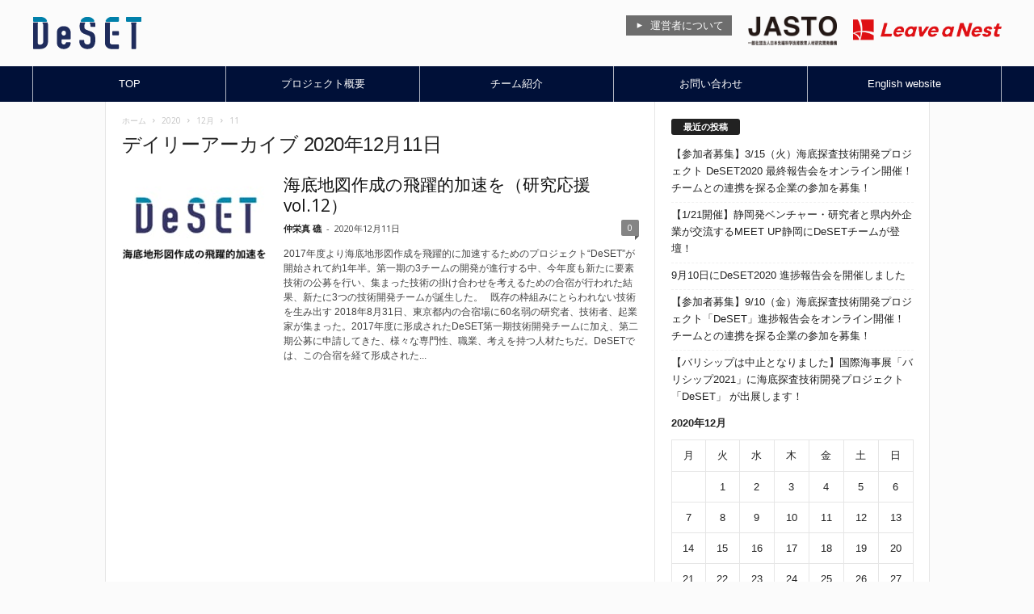

--- FILE ---
content_type: text/html; charset=UTF-8
request_url: https://deset.lne.st/2020/12/11/
body_size: 16159
content:
<!doctype html >
<!--[if IE 8]>    <html class="ie8" dir="ltr" lang="ja" prefix="og: https://ogp.me/ns#"> <![endif]-->
<!--[if IE 9]>    <html class="ie9" dir="ltr" lang="ja" prefix="og: https://ogp.me/ns#"> <![endif]-->
<!--[if gt IE 8]><!--> <html dir="ltr" lang="ja" prefix="og: https://ogp.me/ns#"> <!--<![endif]-->
<head>
    
    <meta charset="UTF-8" />
    <meta name="viewport" content="width=device-width, initial-scale=1.0">
    <link rel="stylesheet" type="text/css" href="https://deset.lne.st/wp-content/themes/Newsmag-child-DeSET/css/reset.css">
    <link rel="pingback" href="https://deset.lne.st/xmlrpc.php" />
		<style>
		@import url('https://fonts.googleapis.com/css?family=Anton');
		</style> 
		<script src="https://ajax.googleapis.com/ajax/libs/jquery/1.11.3/jquery.min.js" type="15d76463debf4f41c3de413d-text/javascript"></script>
		<script src="https://deset.lne.st/wp-content/themes/Newsmag-child-DeSET/js/common.js" type="15d76463debf4f41c3de413d-text/javascript"></script>
		<script src="https://deset.lne.st/wp-content/themes/Newsmag-child-DeSET/js/iscroll.min.js" type="15d76463debf4f41c3de413d-text/javascript"></script>
		<script src="https://deset.lne.st/wp-content/themes/Newsmag-child-DeSET/js/drawer/drawer.min.js" type="15d76463debf4f41c3de413d-text/javascript"></script>
		<link rel="stylesheet" type="text/css" href="https://deset.lne.st/wp-content/themes/Newsmag-child-DeSET/js/drawer/drawer.min.css">
		<script type="15d76463debf4f41c3de413d-text/javascript">
		$(function () {
			$('body').drawer();
//gNav
var gNavNum = $('#menu-gnav li').length;
console.log(gNavNum);
$('#menu-gnav li').css('width',100/$('#menu-gnav li').length+'%')
		});
		</script>
<style>
.hiddenBlock{display:none!important;}
.page .td-pb-span12{
width: 100% !important;
}
#page-top{
z-index:2000;
}
@media print, screen and (min-width: 768px) {
#header .hRight .btn{
margin-top:0px;
}
#header .hRight li:nth-child(2) img {
  width: 120px;
}
#header .hRight li:nth-child(3) img {
  width: 56px;
}
#header .hRight li:nth-child(4){
margin-top:-5px;
}
#header .hRight li:nth-child(4) img {
  width: 130px;
}
}
@media print, screen and (min-width: 880px) {
#header .hRight .btn{
margin-top:0px;
}
#header .hRight li:nth-child(2) img {
  width: 160px;
}
#header .hRight li:nth-child(3) img {
  width: 110px;
}
#header .hRight li:nth-child(4){
margin-top:-5px;
}
#header .hRight li:nth-child(4) img {
  width: 172px;
}
}
@media print, screen and (min-width: 768px) {
#footer .footerBot dl{
float:none;
text-align:center;
}
}
.eyeCatch{
width: 100%;
height: 201px;
display: block;
}
.partnerSection,.partnerSection2 {
  padding: 20px 10px 20px;
  max-width: 1200px;
  margin: 0 auto;
}
.partnerSection h3,.partnerSection2 h3 {
  color: #16638E;
  text-align: center;
  margin-bottom: 20px;
  font-size: 100%;
}
.partnerSection h3 span,.partnerSection2 h3 span {
  display: block;
  padding-top: 5px;
}
.partnerSection h3 img,.partnerSection2 h3 img {
width: 40%;
max-width: 208px;
  margin: 0 auto;
}
.partnerSection2 h3 img {
width: 70%;
max-width: 450px;
  margin: 0 auto;
}
.partnerSectionIn{
background:#fff;
padding:10px 10px 0;
}
@media print, screen and (max-width: 1180px) {
.partnerSectionIn{
margin:0 -10px;
}
}
.partnerSectionIn ul {
  padding: 5px 0 10px;
	margin-bottom: 10px;
	border-bottom: 1px #ebebeb solid;
text-align:center;
}
	.partnerSectionIn ul:last-child{
		margin-bottom: 0;
		border-bottom: 0;
	}
.partnerSectionIn li {
  width: 100%;
    box-sizing: border-box;
    padding: 10px 0px;
display:inline-block;
/*border:1px solid #ccc;*/
margin-left:-1px;
text-align:center;
}
.partnerSectionIn li img {
  /*width: auto;
  height: 34px;*/
max-width:90%;
height:auto;
margin:0 auto 10px;
}
.partnerSectionIn .mSize li {
  width: 49%;
}
.partnerSectionIn .sSize li {
  width: 32.3%;
}
@media print, screen and (min-width: 650px) {
.partnerSectionIn li {
  width: 49%;
}
.partnerSectionIn .mSize li {
  width: 32.3%;
}
.partnerSectionIn .sSize li {
  width: 24%;
}
}
@media print, screen and (min-width: 768px) {
.partnerSectionIn li {
  width: 32.3%;
}
.partnerSectionIn .mSize li {
  width: 24%;
}
.partnerSectionIn .sSize li {
  width: 19%;
}
}
@media print, screen and (min-width: 958px) {
.partnerSectionIn li {
  width: 32.3%;
}
.partnerSectionIn .mSize li {
  width: 19%;
}
.partnerSectionIn .sSize li {
  width: 15.6%;
}
}
.videoSection2 {
  padding: 20px 10px 20px;
  max-width: 600px;
  margin: 0 auto;
}
.videoSection2 video{
	width: 100%;
	height: auto;
	margin-bottom: 10px;
}
.videoSection2 video:last-of-type{
	margin-bottom: 0;
}
	.videoSection{
		padding: 10px;
		background: #0f1b35;
	}
	.videoSection-in{
		padding-top: 10px;
	}
	.videoSection-in h3{
		margin-top: 0;
	}
	.videoSection-in h3 img{
		width: 180px;
	}
	.videoSection-in h3 span{
		color: #fff;
font-size: 14px;
	}	
	.videoSection-in p{
		color: #fff;
	}
.videoSection-in .left{
	padding: 10px;
}
.videoSection-in .right{
	color: #fff;
	padding: 0 10px;
}
.videoSection-in .right p{
	font-size: 15px;
}
@media print, screen and (min-width: 768px) {
	.videoSection2 video{
		max-width: 626px;
		margin: 0 auto;
		display: block;
	}
	/*.videoSection2 {
		max-width: 1200px;
	}
	.videoSection2 video{
		width: 48%;
		float: left;
		margin-bottom: 0;
	}
	.videoSection2 video:nth-of-type(2n){
		float: right;
	}*/
	.videoSection{
		padding: 0px;
	}
	.videoSection-in {
		padding: 20px 10px 20px;
		max-width: 880px;
		margin: 0 auto;
		/*display: -webkit-flex;
		display: flex;*/
	}
	.videoSection-in .left{
		width: 60%;
		box-sizing: border-box;
		padding:0 20px 0 0;
	}	
	.videoSection-in .right{
		width: 40%;
		box-sizing: border-box;
		padding:0 0 0 20px;
	}
	.videoSection-in h3 img{
		width: 60%;
    max-width: 354px;
		/*display: inline-block;*/
	}
	.videoSection-in h3 span{
		font-size: 20px;
display: inline-block;
margin: 10px 0 0 0px;
		font-weight: bold;
	}
	.videoSection-in p{
		font-size: 15px;
	}
}
.videoSection video{
	width: 100%;
	height: auto;
}
.newsSection{
clear:both;
}
#contents.administrator .sec01 .span_logo {
    display: block;
    background: #FFF;
    border: 1px solid #d2d2d2;
    padding: 30px 20px;
    text-align: center;
    margin-bottom: 15px;
}
#contents.administrator .sec01 .span_logo img{
margin: 0 auto;
}
@media print, screen and (min-width: 768px){
#contents.administrator .sec01 li:last-child {
    float: left;
}
}
.videoArea .bubble06 {
    bottom: 200px;
    left: 500px;
}
.noMes{
	font-size:14px;
}
.noMes strong{
background: #fff364;
}
@media print, screen and (min-width: 768px) {
.noMes{
	font-size:16px;
}
.noMes br{
	display:none;
}
}
@media print, screen and (min-width: 958px) {
.noMes{
	font-size:18px;
}
}
#contents.administrator .sec01 li{width:100%;float:none; clear:both;}
#contents.administrator .sec01 li:nth-child(2){ margin-bottom:30px;}
@media print, screen and (min-width: 768px) {
#contents.administrator .sec01 li{min-height:160px;}
#contents.administrator .sec01 li a,#contents.administrator .sec01 li div{float:left;width:30%;}
#contents.administrator .sec01 li h3,#contents.administrator .sec01 li span{float:right; width:67%;}
#contents.administrator .sec01 li h3{ margin-top:0 !important;text-align:left;padding:0 10px;}
}

#contents .section,
#contents .section .wpb_column {
  float:none !important;
  border-left:none !important;
}
#contents.faq .sec01 dl .ico {
  font-family: Impact, 'Anton', Arial, Helvetica, "sans-serif";
  display: inline-block;
  color: #FFF;
  padding: 0.8em 0;
  width: 3.0em;
  text-align: center;
  margin-right: 0.5em;
  float: left;
}
#contents.faq .sec01 dt .ico {
  background: #666;
}
#contents.faq .sec01 dt .txt {
  font-weight: bold;
}
#contents.faq .sec01 dd .ico {
  background: #176ad5;
}
#contents.faq .sec01 dd .txt {
  font-weight: normal;
}
@media print, screen and (min-width: 768px) {
  #contents.faq .sec01 dl .ico {
    font-size: 200%;
    float: none;
  }
  #contents.faq .sec01 dt .ico, #contents.faq .sec01 dd .ico {
    background: none;
  }
  #contents.faq .sec01 dl .ico, #contents.faq .sec01 dl .txt {
    display: table-cell;
    padding: 15px;
    vertical-align: middle;
  }
  #contents.faq .sec01 dt .ico {
    color: #666;
    border-right: 5px solid rgba(102, 102, 102, 0.5);
  }
  #contents.faq .sec01 dd .ico {
    color: #176ad5;
    border-right: 5px solid rgba(23, 106, 213, 0.5);
  }
}

#contents.administrator .section .wpb_column {
  float:left !important;
}
.administratorImg .vc_single_image-wrapper{
    display: block;
    background: #FFF;
    border: 1px solid #d2d2d2;
    padding: 30px 20px;
    text-align: center;
    margin-bottom: 30px;
}
.administratorImg:before{background:none !important;}
.administratorTxt{
    margin-top: 0 !important;
    text-align: left !important;
    padding: 0 0 40px 40px;
}
.administratorTxt h3{
    text-align: left !important;
}
@media print, screen and (max-width: 650px) {
.administratorImg{padding:0 10px}
.administratorImg .vc_single_image-wrapper{margin-bottom:10px; }
.administratorTxt{padding-bottom:15px; padding:0 10px 15px !important;}
}

#header .menu-gnav-container {
  display: none;
}
@media print, screen and (min-width: 768px) {
  #header .menu-gnav-container {
    display: block;
    clear: both;
    background: #001038;
    overflow: hidden;
  }
  #header .menu-gnav-container ul {
    max-width: 1200px;
    margin: 0 auto;
  }
  #header .menu-gnav-container ul li {
    float: left;
    width: 20%;
  }
  #header .menu-gnav-container ul li a {
    display: block;
    text-align: center;
    box-sizing: border-box;
    padding: 10px 0;
    border-right: 1px #B2B7C3 solid;
  }
  #header .menu-gnav-container ul li:first-child a {
    border-left: 1px #B2B7C3 solid;
  }
}
#footer #menu-fnav {
  text-align: center;
  border-bottom: 1px #000 solid;
  padding-bottom: 10px;
}
#footer #menu-fnav li {
  display: inline-block;
  padding: 5px 0 0;
}
#footer #menu-fnav li:after{
content:"／"
}
#footer #menu-fnav li:last-child:after{
content:""
}
#footer #menu-fnav li a {
  color: #fff;
  padding: 0 5px;
}
	
.teamSection {
  padding: 20px 10px 20px;
  max-width: 1200px;
  margin: 0 auto;
}

.company{
  background: #fff;
  padding: 15px 10px 25px;
  margin-top: 25px;
}
.kojin{
  margin-top: 0px;
}
.company h6 {
  font-weight: bold;
  padding: 0 5px 15px;
}
.company ul {
  display: -webkit-flex;
  display: flex;
  flex-wrap: wrap;
}
.kojin ul{
	align-items: flex-end;
}
.company ul li {
  width: calc(100% / 4);
  padding: 0 10px 20px;
  box-sizing: border-box;
	margin-bottom: 0;
	text-align: center;
}
.company ul li img{
	margin: 0 auto;
	max-width: 180px;
}
.kojin ul li {
  width: calc(100% / 4);
  padding: 0 10px 10px;
	text-align: left;
}
.company ul li .cap {
  font-size: 12px;
  margin-top: 5px;
  line-height: 1.3;
	display: inline-block;
	text-align: left;
}
.kojin ul li div{
	font-size: 15px;
	background: #fff;
	padding: #fff;
	border-bottom: 1px #ccc solid;
}
@media (max-width: 700px) {
	.company ul li {
		width: calc(100% / 4);
		padding: 0 20px 10px;
	}
	.kojin ul li {
		width: calc(100% / 3);
	}
	.company ul li .cap {
		font-size: 12px;
	}
	.kojin ul li div{
		font-size: 12px;
	}
}
@media (max-width: 550px) {
	.company ul li {
		width: calc(100% / 3);
	}
	.kojin ul li {
		width: calc(100% / 2);
	}
}
@media (max-width: 400px) {
	.company ul li {
		width: calc(100% / 2);
	}
	.kojin ul li {
		width: calc(100%);
	}
}

</style>
    
		<!-- All in One SEO 4.8.4.1 - aioseo.com -->
		<title>2020年12月11日 | DeSET：海底探査技術開発プロジェクト</title>
	<meta name="robots" content="noindex, max-image-preview:large" />
	<link rel="canonical" href="https://deset.lne.st/2020/12/11/" />
	<meta name="generator" content="All in One SEO (AIOSEO) 4.8.4.1" />

		<script type="15d76463debf4f41c3de413d-text/javascript" src="//pfcdn.maplus.net/ga/230d5bd19b43cd45ace027b6a4cb731d/pardot-trace-base.min.js"></script>
		<script type="application/ld+json" class="aioseo-schema">
			{"@context":"https:\/\/schema.org","@graph":[{"@type":"BreadcrumbList","@id":"https:\/\/deset.lne.st\/2020\/12\/11\/#breadcrumblist","itemListElement":[{"@type":"ListItem","@id":"https:\/\/deset.lne.st#listItem","position":1,"name":"Home","item":"https:\/\/deset.lne.st","nextItem":{"@type":"ListItem","@id":"https:\/\/deset.lne.st\/2020\/#listItem","name":2020}},{"@type":"ListItem","@id":"https:\/\/deset.lne.st\/2020\/#listItem","position":2,"name":2020,"item":"https:\/\/deset.lne.st\/2020\/","nextItem":{"@type":"ListItem","@id":"https:\/\/deset.lne.st\/2020\/12\/#listItem","name":"12"},"previousItem":{"@type":"ListItem","@id":"https:\/\/deset.lne.st#listItem","name":"Home"}},{"@type":"ListItem","@id":"https:\/\/deset.lne.st\/2020\/12\/#listItem","position":3,"name":"12","item":"https:\/\/deset.lne.st\/2020\/12\/","nextItem":{"@type":"ListItem","@id":"https:\/\/deset.lne.st\/2020\/12\/11\/#listItem","name":"11"},"previousItem":{"@type":"ListItem","@id":"https:\/\/deset.lne.st\/2020\/#listItem","name":2020}},{"@type":"ListItem","@id":"https:\/\/deset.lne.st\/2020\/12\/11\/#listItem","position":4,"name":"11","previousItem":{"@type":"ListItem","@id":"https:\/\/deset.lne.st\/2020\/12\/#listItem","name":"12"}}]},{"@type":"CollectionPage","@id":"https:\/\/deset.lne.st\/2020\/12\/11\/#collectionpage","url":"https:\/\/deset.lne.st\/2020\/12\/11\/","name":"2020\u5e7412\u670811\u65e5 | DeSET\uff1a\u6d77\u5e95\u63a2\u67fb\u6280\u8853\u958b\u767a\u30d7\u30ed\u30b8\u30a7\u30af\u30c8","inLanguage":"ja","isPartOf":{"@id":"https:\/\/deset.lne.st\/#website"},"breadcrumb":{"@id":"https:\/\/deset.lne.st\/2020\/12\/11\/#breadcrumblist"}},{"@type":"Organization","@id":"https:\/\/deset.lne.st\/#organization","name":"DeSET\uff1a\u6d77\u5e95\u63a2\u67fb\u6280\u8853\u958b\u767a\u30d7\u30ed\u30b8\u30a7\u30af\u30c8","description":"\u6d77\u5e95\u5730\u5f62\u56f3\u306e\u4f5c\u6210\u3092\u98db\u8e8d\u7684\u306b\u52a0\u901f\u3059\u308b\u6280\u8853\u958b\u767a\u3092\u9032\u3081\u308b\u65e5\u672c\u8ca1\u56e3\u3068\u30ea\u30d0\u30cd\u30b9\u306e\u5171\u540c\u4e8b\u696d","url":"https:\/\/deset.lne.st\/"},{"@type":"WebSite","@id":"https:\/\/deset.lne.st\/#website","url":"https:\/\/deset.lne.st\/","name":"DeSET\uff1a\u6d77\u5e95\u63a2\u67fb\u6280\u8853\u958b\u767a\u30d7\u30ed\u30b8\u30a7\u30af\u30c8","description":"\u6d77\u5e95\u5730\u5f62\u56f3\u306e\u4f5c\u6210\u3092\u98db\u8e8d\u7684\u306b\u52a0\u901f\u3059\u308b\u6280\u8853\u958b\u767a\u3092\u9032\u3081\u308b\u65e5\u672c\u8ca1\u56e3\u3068\u30ea\u30d0\u30cd\u30b9\u306e\u5171\u540c\u4e8b\u696d","inLanguage":"ja","publisher":{"@id":"https:\/\/deset.lne.st\/#organization"}}]}
		</script>
		<!-- All in One SEO -->

<meta name="dlm-version" content="4.9.2"><link rel='dns-prefetch' href='//deset.lne.st' />
<link rel='dns-prefetch' href='//fonts.googleapis.com' />
<link rel='dns-prefetch' href='//www.googletagmanager.com' />
<link rel="alternate" type="application/rss+xml" title="DeSET：海底探査技術開発プロジェクト &raquo; フィード" href="https://deset.lne.st/feed/" />
<link rel="alternate" type="application/rss+xml" title="DeSET：海底探査技術開発プロジェクト &raquo; コメントフィード" href="https://deset.lne.st/comments/feed/" />
<script type="15d76463debf4f41c3de413d-text/javascript">
window._wpemojiSettings = {"baseUrl":"https:\/\/s.w.org\/images\/core\/emoji\/14.0.0\/72x72\/","ext":".png","svgUrl":"https:\/\/s.w.org\/images\/core\/emoji\/14.0.0\/svg\/","svgExt":".svg","source":{"concatemoji":"https:\/\/deset.lne.st\/wp-includes\/js\/wp-emoji-release.min.js?ver=6.3.7"}};
/*! This file is auto-generated */
!function(i,n){var o,s,e;function c(e){try{var t={supportTests:e,timestamp:(new Date).valueOf()};sessionStorage.setItem(o,JSON.stringify(t))}catch(e){}}function p(e,t,n){e.clearRect(0,0,e.canvas.width,e.canvas.height),e.fillText(t,0,0);var t=new Uint32Array(e.getImageData(0,0,e.canvas.width,e.canvas.height).data),r=(e.clearRect(0,0,e.canvas.width,e.canvas.height),e.fillText(n,0,0),new Uint32Array(e.getImageData(0,0,e.canvas.width,e.canvas.height).data));return t.every(function(e,t){return e===r[t]})}function u(e,t,n){switch(t){case"flag":return n(e,"\ud83c\udff3\ufe0f\u200d\u26a7\ufe0f","\ud83c\udff3\ufe0f\u200b\u26a7\ufe0f")?!1:!n(e,"\ud83c\uddfa\ud83c\uddf3","\ud83c\uddfa\u200b\ud83c\uddf3")&&!n(e,"\ud83c\udff4\udb40\udc67\udb40\udc62\udb40\udc65\udb40\udc6e\udb40\udc67\udb40\udc7f","\ud83c\udff4\u200b\udb40\udc67\u200b\udb40\udc62\u200b\udb40\udc65\u200b\udb40\udc6e\u200b\udb40\udc67\u200b\udb40\udc7f");case"emoji":return!n(e,"\ud83e\udef1\ud83c\udffb\u200d\ud83e\udef2\ud83c\udfff","\ud83e\udef1\ud83c\udffb\u200b\ud83e\udef2\ud83c\udfff")}return!1}function f(e,t,n){var r="undefined"!=typeof WorkerGlobalScope&&self instanceof WorkerGlobalScope?new OffscreenCanvas(300,150):i.createElement("canvas"),a=r.getContext("2d",{willReadFrequently:!0}),o=(a.textBaseline="top",a.font="600 32px Arial",{});return e.forEach(function(e){o[e]=t(a,e,n)}),o}function t(e){var t=i.createElement("script");t.src=e,t.defer=!0,i.head.appendChild(t)}"undefined"!=typeof Promise&&(o="wpEmojiSettingsSupports",s=["flag","emoji"],n.supports={everything:!0,everythingExceptFlag:!0},e=new Promise(function(e){i.addEventListener("DOMContentLoaded",e,{once:!0})}),new Promise(function(t){var n=function(){try{var e=JSON.parse(sessionStorage.getItem(o));if("object"==typeof e&&"number"==typeof e.timestamp&&(new Date).valueOf()<e.timestamp+604800&&"object"==typeof e.supportTests)return e.supportTests}catch(e){}return null}();if(!n){if("undefined"!=typeof Worker&&"undefined"!=typeof OffscreenCanvas&&"undefined"!=typeof URL&&URL.createObjectURL&&"undefined"!=typeof Blob)try{var e="postMessage("+f.toString()+"("+[JSON.stringify(s),u.toString(),p.toString()].join(",")+"));",r=new Blob([e],{type:"text/javascript"}),a=new Worker(URL.createObjectURL(r),{name:"wpTestEmojiSupports"});return void(a.onmessage=function(e){c(n=e.data),a.terminate(),t(n)})}catch(e){}c(n=f(s,u,p))}t(n)}).then(function(e){for(var t in e)n.supports[t]=e[t],n.supports.everything=n.supports.everything&&n.supports[t],"flag"!==t&&(n.supports.everythingExceptFlag=n.supports.everythingExceptFlag&&n.supports[t]);n.supports.everythingExceptFlag=n.supports.everythingExceptFlag&&!n.supports.flag,n.DOMReady=!1,n.readyCallback=function(){n.DOMReady=!0}}).then(function(){return e}).then(function(){var e;n.supports.everything||(n.readyCallback(),(e=n.source||{}).concatemoji?t(e.concatemoji):e.wpemoji&&e.twemoji&&(t(e.twemoji),t(e.wpemoji)))}))}((window,document),window._wpemojiSettings);
</script>
<style type="text/css">
img.wp-smiley,
img.emoji {
	display: inline !important;
	border: none !important;
	box-shadow: none !important;
	height: 1em !important;
	width: 1em !important;
	margin: 0 0.07em !important;
	vertical-align: -0.1em !important;
	background: none !important;
	padding: 0 !important;
}
</style>
	<link rel='stylesheet' id='wp-block-library-css' href='https://deset.lne.st/wp-includes/css/dist/block-library/style.min.css?ver=6.3.7' type='text/css' media='all' />
<style id='classic-theme-styles-inline-css' type='text/css'>
/*! This file is auto-generated */
.wp-block-button__link{color:#fff;background-color:#32373c;border-radius:9999px;box-shadow:none;text-decoration:none;padding:calc(.667em + 2px) calc(1.333em + 2px);font-size:1.125em}.wp-block-file__button{background:#32373c;color:#fff;text-decoration:none}
</style>
<style id='global-styles-inline-css' type='text/css'>
body{--wp--preset--color--black: #000000;--wp--preset--color--cyan-bluish-gray: #abb8c3;--wp--preset--color--white: #ffffff;--wp--preset--color--pale-pink: #f78da7;--wp--preset--color--vivid-red: #cf2e2e;--wp--preset--color--luminous-vivid-orange: #ff6900;--wp--preset--color--luminous-vivid-amber: #fcb900;--wp--preset--color--light-green-cyan: #7bdcb5;--wp--preset--color--vivid-green-cyan: #00d084;--wp--preset--color--pale-cyan-blue: #8ed1fc;--wp--preset--color--vivid-cyan-blue: #0693e3;--wp--preset--color--vivid-purple: #9b51e0;--wp--preset--gradient--vivid-cyan-blue-to-vivid-purple: linear-gradient(135deg,rgba(6,147,227,1) 0%,rgb(155,81,224) 100%);--wp--preset--gradient--light-green-cyan-to-vivid-green-cyan: linear-gradient(135deg,rgb(122,220,180) 0%,rgb(0,208,130) 100%);--wp--preset--gradient--luminous-vivid-amber-to-luminous-vivid-orange: linear-gradient(135deg,rgba(252,185,0,1) 0%,rgba(255,105,0,1) 100%);--wp--preset--gradient--luminous-vivid-orange-to-vivid-red: linear-gradient(135deg,rgba(255,105,0,1) 0%,rgb(207,46,46) 100%);--wp--preset--gradient--very-light-gray-to-cyan-bluish-gray: linear-gradient(135deg,rgb(238,238,238) 0%,rgb(169,184,195) 100%);--wp--preset--gradient--cool-to-warm-spectrum: linear-gradient(135deg,rgb(74,234,220) 0%,rgb(151,120,209) 20%,rgb(207,42,186) 40%,rgb(238,44,130) 60%,rgb(251,105,98) 80%,rgb(254,248,76) 100%);--wp--preset--gradient--blush-light-purple: linear-gradient(135deg,rgb(255,206,236) 0%,rgb(152,150,240) 100%);--wp--preset--gradient--blush-bordeaux: linear-gradient(135deg,rgb(254,205,165) 0%,rgb(254,45,45) 50%,rgb(107,0,62) 100%);--wp--preset--gradient--luminous-dusk: linear-gradient(135deg,rgb(255,203,112) 0%,rgb(199,81,192) 50%,rgb(65,88,208) 100%);--wp--preset--gradient--pale-ocean: linear-gradient(135deg,rgb(255,245,203) 0%,rgb(182,227,212) 50%,rgb(51,167,181) 100%);--wp--preset--gradient--electric-grass: linear-gradient(135deg,rgb(202,248,128) 0%,rgb(113,206,126) 100%);--wp--preset--gradient--midnight: linear-gradient(135deg,rgb(2,3,129) 0%,rgb(40,116,252) 100%);--wp--preset--font-size--small: 13px;--wp--preset--font-size--medium: 20px;--wp--preset--font-size--large: 36px;--wp--preset--font-size--x-large: 42px;--wp--preset--spacing--20: 0.44rem;--wp--preset--spacing--30: 0.67rem;--wp--preset--spacing--40: 1rem;--wp--preset--spacing--50: 1.5rem;--wp--preset--spacing--60: 2.25rem;--wp--preset--spacing--70: 3.38rem;--wp--preset--spacing--80: 5.06rem;--wp--preset--shadow--natural: 6px 6px 9px rgba(0, 0, 0, 0.2);--wp--preset--shadow--deep: 12px 12px 50px rgba(0, 0, 0, 0.4);--wp--preset--shadow--sharp: 6px 6px 0px rgba(0, 0, 0, 0.2);--wp--preset--shadow--outlined: 6px 6px 0px -3px rgba(255, 255, 255, 1), 6px 6px rgba(0, 0, 0, 1);--wp--preset--shadow--crisp: 6px 6px 0px rgba(0, 0, 0, 1);}:where(.is-layout-flex){gap: 0.5em;}:where(.is-layout-grid){gap: 0.5em;}body .is-layout-flow > .alignleft{float: left;margin-inline-start: 0;margin-inline-end: 2em;}body .is-layout-flow > .alignright{float: right;margin-inline-start: 2em;margin-inline-end: 0;}body .is-layout-flow > .aligncenter{margin-left: auto !important;margin-right: auto !important;}body .is-layout-constrained > .alignleft{float: left;margin-inline-start: 0;margin-inline-end: 2em;}body .is-layout-constrained > .alignright{float: right;margin-inline-start: 2em;margin-inline-end: 0;}body .is-layout-constrained > .aligncenter{margin-left: auto !important;margin-right: auto !important;}body .is-layout-constrained > :where(:not(.alignleft):not(.alignright):not(.alignfull)){max-width: var(--wp--style--global--content-size);margin-left: auto !important;margin-right: auto !important;}body .is-layout-constrained > .alignwide{max-width: var(--wp--style--global--wide-size);}body .is-layout-flex{display: flex;}body .is-layout-flex{flex-wrap: wrap;align-items: center;}body .is-layout-flex > *{margin: 0;}body .is-layout-grid{display: grid;}body .is-layout-grid > *{margin: 0;}:where(.wp-block-columns.is-layout-flex){gap: 2em;}:where(.wp-block-columns.is-layout-grid){gap: 2em;}:where(.wp-block-post-template.is-layout-flex){gap: 1.25em;}:where(.wp-block-post-template.is-layout-grid){gap: 1.25em;}.has-black-color{color: var(--wp--preset--color--black) !important;}.has-cyan-bluish-gray-color{color: var(--wp--preset--color--cyan-bluish-gray) !important;}.has-white-color{color: var(--wp--preset--color--white) !important;}.has-pale-pink-color{color: var(--wp--preset--color--pale-pink) !important;}.has-vivid-red-color{color: var(--wp--preset--color--vivid-red) !important;}.has-luminous-vivid-orange-color{color: var(--wp--preset--color--luminous-vivid-orange) !important;}.has-luminous-vivid-amber-color{color: var(--wp--preset--color--luminous-vivid-amber) !important;}.has-light-green-cyan-color{color: var(--wp--preset--color--light-green-cyan) !important;}.has-vivid-green-cyan-color{color: var(--wp--preset--color--vivid-green-cyan) !important;}.has-pale-cyan-blue-color{color: var(--wp--preset--color--pale-cyan-blue) !important;}.has-vivid-cyan-blue-color{color: var(--wp--preset--color--vivid-cyan-blue) !important;}.has-vivid-purple-color{color: var(--wp--preset--color--vivid-purple) !important;}.has-black-background-color{background-color: var(--wp--preset--color--black) !important;}.has-cyan-bluish-gray-background-color{background-color: var(--wp--preset--color--cyan-bluish-gray) !important;}.has-white-background-color{background-color: var(--wp--preset--color--white) !important;}.has-pale-pink-background-color{background-color: var(--wp--preset--color--pale-pink) !important;}.has-vivid-red-background-color{background-color: var(--wp--preset--color--vivid-red) !important;}.has-luminous-vivid-orange-background-color{background-color: var(--wp--preset--color--luminous-vivid-orange) !important;}.has-luminous-vivid-amber-background-color{background-color: var(--wp--preset--color--luminous-vivid-amber) !important;}.has-light-green-cyan-background-color{background-color: var(--wp--preset--color--light-green-cyan) !important;}.has-vivid-green-cyan-background-color{background-color: var(--wp--preset--color--vivid-green-cyan) !important;}.has-pale-cyan-blue-background-color{background-color: var(--wp--preset--color--pale-cyan-blue) !important;}.has-vivid-cyan-blue-background-color{background-color: var(--wp--preset--color--vivid-cyan-blue) !important;}.has-vivid-purple-background-color{background-color: var(--wp--preset--color--vivid-purple) !important;}.has-black-border-color{border-color: var(--wp--preset--color--black) !important;}.has-cyan-bluish-gray-border-color{border-color: var(--wp--preset--color--cyan-bluish-gray) !important;}.has-white-border-color{border-color: var(--wp--preset--color--white) !important;}.has-pale-pink-border-color{border-color: var(--wp--preset--color--pale-pink) !important;}.has-vivid-red-border-color{border-color: var(--wp--preset--color--vivid-red) !important;}.has-luminous-vivid-orange-border-color{border-color: var(--wp--preset--color--luminous-vivid-orange) !important;}.has-luminous-vivid-amber-border-color{border-color: var(--wp--preset--color--luminous-vivid-amber) !important;}.has-light-green-cyan-border-color{border-color: var(--wp--preset--color--light-green-cyan) !important;}.has-vivid-green-cyan-border-color{border-color: var(--wp--preset--color--vivid-green-cyan) !important;}.has-pale-cyan-blue-border-color{border-color: var(--wp--preset--color--pale-cyan-blue) !important;}.has-vivid-cyan-blue-border-color{border-color: var(--wp--preset--color--vivid-cyan-blue) !important;}.has-vivid-purple-border-color{border-color: var(--wp--preset--color--vivid-purple) !important;}.has-vivid-cyan-blue-to-vivid-purple-gradient-background{background: var(--wp--preset--gradient--vivid-cyan-blue-to-vivid-purple) !important;}.has-light-green-cyan-to-vivid-green-cyan-gradient-background{background: var(--wp--preset--gradient--light-green-cyan-to-vivid-green-cyan) !important;}.has-luminous-vivid-amber-to-luminous-vivid-orange-gradient-background{background: var(--wp--preset--gradient--luminous-vivid-amber-to-luminous-vivid-orange) !important;}.has-luminous-vivid-orange-to-vivid-red-gradient-background{background: var(--wp--preset--gradient--luminous-vivid-orange-to-vivid-red) !important;}.has-very-light-gray-to-cyan-bluish-gray-gradient-background{background: var(--wp--preset--gradient--very-light-gray-to-cyan-bluish-gray) !important;}.has-cool-to-warm-spectrum-gradient-background{background: var(--wp--preset--gradient--cool-to-warm-spectrum) !important;}.has-blush-light-purple-gradient-background{background: var(--wp--preset--gradient--blush-light-purple) !important;}.has-blush-bordeaux-gradient-background{background: var(--wp--preset--gradient--blush-bordeaux) !important;}.has-luminous-dusk-gradient-background{background: var(--wp--preset--gradient--luminous-dusk) !important;}.has-pale-ocean-gradient-background{background: var(--wp--preset--gradient--pale-ocean) !important;}.has-electric-grass-gradient-background{background: var(--wp--preset--gradient--electric-grass) !important;}.has-midnight-gradient-background{background: var(--wp--preset--gradient--midnight) !important;}.has-small-font-size{font-size: var(--wp--preset--font-size--small) !important;}.has-medium-font-size{font-size: var(--wp--preset--font-size--medium) !important;}.has-large-font-size{font-size: var(--wp--preset--font-size--large) !important;}.has-x-large-font-size{font-size: var(--wp--preset--font-size--x-large) !important;}
.wp-block-navigation a:where(:not(.wp-element-button)){color: inherit;}
:where(.wp-block-post-template.is-layout-flex){gap: 1.25em;}:where(.wp-block-post-template.is-layout-grid){gap: 1.25em;}
:where(.wp-block-columns.is-layout-flex){gap: 2em;}:where(.wp-block-columns.is-layout-grid){gap: 2em;}
.wp-block-pullquote{font-size: 1.5em;line-height: 1.6;}
</style>
<link rel='stylesheet' id='contact-form-7-css' href='https://deset.lne.st/wp-content/plugins/contact-form-7/includes/css/styles.css?ver=5.8.2' type='text/css' media='all' />
<link rel='stylesheet' id='google-fonts-style-css' href='https://fonts.googleapis.com/css?family=Open+Sans%3A300%2C400%2C600%2C700%7CRoboto+Condensed%3A300%2C300italic%2C400%2C400italic%2C700%2C700italic&#038;ver=4.6' type='text/css' media='all' />
<link rel='stylesheet' id='td-theme-css' href='https://deset.lne.st/wp-content/themes/Newsmag/style.css?ver=4.6c' type='text/css' media='all' />
<link rel='stylesheet' id='td-theme-child-css' href='https://deset.lne.st/wp-content/themes/Newsmag-child-DeSET/style.css?ver=4.6c' type='text/css' media='all' />
<link rel='stylesheet' id='js_composer_front-css' href='https://deset.lne.st/wp-content/plugins/js_composer/assets/css/js_composer.min.css?ver=5.5.5' type='text/css' media='all' />
<script type="15d76463debf4f41c3de413d-text/javascript" src='https://deset.lne.st/wp-content/plugins/enable-jquery-migrate-helper/js/jquery/jquery-1.12.4-wp.js?ver=1.12.4-wp' id='jquery-core-js'></script>
<script type="15d76463debf4f41c3de413d-text/javascript" src='https://deset.lne.st/wp-content/plugins/enable-jquery-migrate-helper/js/jquery-migrate/jquery-migrate-1.4.1-wp.js?ver=1.4.1-wp' id='jquery-migrate-js'></script>
<link rel="https://api.w.org/" href="https://deset.lne.st/wp-json/" /><link rel="EditURI" type="application/rsd+xml" title="RSD" href="https://deset.lne.st/xmlrpc.php?rsd" />
<meta name="generator" content="WordPress 6.3.7" />
                <script type="15d76463debf4f41c3de413d-text/javascript">
                    var ajaxUrl = 'https://deset.lne.st/wp-admin/admin-ajax.php';
                </script>
        <meta name="generator" content="Site Kit by Google 1.111.1" /><!--[if lt IE 9]><script src="https://cdnjs.cloudflare.com/ajax/libs/html5shiv/3.7.3/html5shiv.js"></script><![endif]-->
    <meta name="google-site-verification" content="UBjnpyZR1VkVG3sc4YTd0fXbcRfbHMpPSNI020CgSI0"><meta name="generator" content="Powered by WPBakery Page Builder - drag and drop page builder for WordPress."/>
<!--[if lte IE 9]><link rel="stylesheet" type="text/css" href="https://deset.lne.st/wp-content/plugins/js_composer/assets/css/vc_lte_ie9.min.css" media="screen"><![endif]-->
<!-- Google タグ マネージャー スニペット (Site Kit が追加) -->
<script type="15d76463debf4f41c3de413d-text/javascript">
			( function( w, d, s, l, i ) {
				w[l] = w[l] || [];
				w[l].push( {'gtm.start': new Date().getTime(), event: 'gtm.js'} );
				var f = d.getElementsByTagName( s )[0],
					j = d.createElement( s ), dl = l != 'dataLayer' ? '&l=' + l : '';
				j.async = true;
				j.src = 'https://www.googletagmanager.com/gtm.js?id=' + i + dl;
				f.parentNode.insertBefore( j, f );
			} )( window, document, 'script', 'dataLayer', 'GTM-M8ZKFDG' );
			
</script>

<!-- (ここまで) Google タグ マネージャー スニペット (Site Kit が追加) -->

<!-- JS generated by theme -->

<script type="15d76463debf4f41c3de413d-text/javascript">
    
    

	    var tdBlocksArray = []; //here we store all the items for the current page

	    //td_block class - each ajax block uses a object of this class for requests
	    function tdBlock() {
		    this.id = '';
		    this.block_type = 1; //block type id (1-234 etc)
		    this.atts = '';
		    this.td_column_number = '';
		    this.td_current_page = 1; //
		    this.post_count = 0; //from wp
		    this.found_posts = 0; //from wp
		    this.max_num_pages = 0; //from wp
		    this.td_filter_value = ''; //current live filter value
		    this.is_ajax_running = false;
		    this.td_user_action = ''; // load more or infinite loader (used by the animation)
		    this.header_color = '';
		    this.ajax_pagination_infinite_stop = ''; //show load more at page x
	    }


        // td_js_generator - mini detector
        (function(){
            var htmlTag = document.getElementsByTagName("html")[0];

	        if ( navigator.userAgent.indexOf("MSIE 10.0") > -1 ) {
                htmlTag.className += ' ie10';
            }

            if ( !!navigator.userAgent.match(/Trident.*rv\:11\./) ) {
                htmlTag.className += ' ie11';
            }

	        if ( navigator.userAgent.indexOf("Edge") > -1 ) {
                htmlTag.className += ' ieEdge';
            }

            if ( /(iPad|iPhone|iPod)/g.test(navigator.userAgent) ) {
                htmlTag.className += ' td-md-is-ios';
            }

            var user_agent = navigator.userAgent.toLowerCase();
            if ( user_agent.indexOf("android") > -1 ) {
                htmlTag.className += ' td-md-is-android';
            }

            if ( -1 !== navigator.userAgent.indexOf('Mac OS X')  ) {
                htmlTag.className += ' td-md-is-os-x';
            }

            if ( /chrom(e|ium)/.test(navigator.userAgent.toLowerCase()) ) {
               htmlTag.className += ' td-md-is-chrome';
            }

            if ( -1 !== navigator.userAgent.indexOf('Firefox') ) {
                htmlTag.className += ' td-md-is-firefox';
            }

            if ( -1 !== navigator.userAgent.indexOf('Safari') && -1 === navigator.userAgent.indexOf('Chrome') ) {
                htmlTag.className += ' td-md-is-safari';
            }

            if( -1 !== navigator.userAgent.indexOf('IEMobile') ){
                htmlTag.className += ' td-md-is-iemobile';
            }

        })();




        var tdLocalCache = {};

        ( function () {
            "use strict";

            tdLocalCache = {
                data: {},
                remove: function (resource_id) {
                    delete tdLocalCache.data[resource_id];
                },
                exist: function (resource_id) {
                    return tdLocalCache.data.hasOwnProperty(resource_id) && tdLocalCache.data[resource_id] !== null;
                },
                get: function (resource_id) {
                    return tdLocalCache.data[resource_id];
                },
                set: function (resource_id, cachedData) {
                    tdLocalCache.remove(resource_id);
                    tdLocalCache.data[resource_id] = cachedData;
                }
            };
        })();

    
    
var td_viewport_interval_list=[{"limitBottom":767,"sidebarWidth":251},{"limitBottom":1023,"sidebarWidth":339}];
var td_ajax_url="https:\/\/deset.lne.st\/wp-admin\/admin-ajax.php?td_theme_name=Newsmag&v=4.6";
var td_get_template_directory_uri="https:\/\/deset.lne.st\/wp-content\/themes\/Newsmag";
var tds_snap_menu="";
var tds_logo_on_sticky="";
var tds_header_style="";
var td_please_wait="\u304a\u5f85\u3061\u304f\u3060\u3055\u3044";
var td_email_user_pass_incorrect="\u30e6\u30fc\u30b6\u30fc\u304b\u30d1\u30b9\u30ef\u30fc\u30c9\u304c\u9593\u9055\u3063\u3066\u307e\u3059\uff01";
var td_email_user_incorrect="E\u30e1\u30fc\u30eb\u304b\u30e6\u30fc\u30b6\u540d\u304c\u9593\u9055\u3063\u3066\u307e\u3059\uff01";
var td_email_incorrect="E\u30e1\u30fc\u30eb\u304c\u9593\u9055\u3063\u3066\u307e\u3059\uff01";
var tds_more_articles_on_post_enable="";
var tds_more_articles_on_post_time_to_wait="";
var tds_more_articles_on_post_pages_distance_from_top=0;
var tds_theme_color_site_wide="#4db2ec";
var tds_smart_sidebar="enabled";
var tdThemeName="Newsmag";
var td_magnific_popup_translation_tPrev="\u524d\uff08\u5de6\u30a2\u30ed\u30fc\u3000\u30ad\u30fc\uff09";
var td_magnific_popup_translation_tNext="\u6b21\uff08\u53f3\u30a2\u30ed\u30fc\u3000\u30ad\u30fc\uff09";
var td_magnific_popup_translation_tCounter="\uff05curr%\u306e\uff05total\uff05";
var td_magnific_popup_translation_ajax_tError="\uff05url%\u306e\u30b3\u30f3\u30c6\u30f3\u30c4\u306f\u30ed\u30fc\u30c9\u3067\u304d\u307e\u305b\u3093\u3067\u3057\u305f\u3002";
var td_magnific_popup_translation_image_tError="#\uff05curr%\u304b\u3089\u306e\u753b\u50cf\u306f\u30ed\u30fc\u30c9\u3067\u304d\u307e\u305b\u3093\u3067\u3057\u305f\u3002";
var tdDateNamesI18n={"month_names":["1\u6708","2\u6708","3\u6708","4\u6708","5\u6708","6\u6708","7\u6708","8\u6708","9\u6708","10\u6708","11\u6708","12\u6708"],"month_names_short":["1\u6708","2\u6708","3\u6708","4\u6708","5\u6708","6\u6708","7\u6708","8\u6708","9\u6708","10\u6708","11\u6708","12\u6708"],"day_names":["\u65e5\u66dc\u65e5","\u6708\u66dc\u65e5","\u706b\u66dc\u65e5","\u6c34\u66dc\u65e5","\u6728\u66dc\u65e5","\u91d1\u66dc\u65e5","\u571f\u66dc\u65e5"],"day_names_short":["\u65e5","\u6708","\u706b","\u6c34","\u6728","\u91d1","\u571f"]};
var td_ad_background_click_link="";
var td_ad_background_click_target="";
</script>



<script type="application/ld+json">
    {
        "@context": "http://schema.org",
        "@type": "BreadcrumbList",
        "itemListElement": [
            {
                "@type": "ListItem",
                "position": 1,
                "item": {
                    "@type": "WebSite",
                    "@id": "https://deset.lne.st/",
                    "name": "ホーム"
                }
            },
            {
                "@type": "ListItem",
                "position": 2,
                    "item": {
                    "@type": "WebPage",
                    "@id": "https://deset.lne.st/2020/",
                    "name": "2020"
                }
            }
            ,{
                "@type": "ListItem",
                "position": 3,
                    "item": {
                    "@type": "WebPage",
                    "@id": "https://deset.lne.st/2020/12/",
                    "name": "12月"                                
                }
            }
            ,{
                "@type": "ListItem",
                "position": 4,
                    "item": {
                    "@type": "WebPage",
                    "@id": "https://deset.lne.st/2020/12/11/",
                    "name": "11"                                
                }
            }    
        ]
    }
</script>
<noscript><style type="text/css"> .wpb_animate_when_almost_visible { opacity: 1; }</style></noscript><style id="wpforms-css-vars-root">
				:root {
					--wpforms-field-border-radius: 3px;
--wpforms-field-background-color: #ffffff;
--wpforms-field-border-color: rgba( 0, 0, 0, 0.25 );
--wpforms-field-text-color: rgba( 0, 0, 0, 0.7 );
--wpforms-label-color: rgba( 0, 0, 0, 0.85 );
--wpforms-label-sublabel-color: rgba( 0, 0, 0, 0.55 );
--wpforms-label-error-color: #d63637;
--wpforms-button-border-radius: 3px;
--wpforms-button-background-color: #066aab;
--wpforms-button-text-color: #ffffff;
--wpforms-field-size-input-height: 43px;
--wpforms-field-size-input-spacing: 15px;
--wpforms-field-size-font-size: 16px;
--wpforms-field-size-line-height: 19px;
--wpforms-field-size-padding-h: 14px;
--wpforms-field-size-checkbox-size: 16px;
--wpforms-field-size-sublabel-spacing: 5px;
--wpforms-field-size-icon-size: 1;
--wpforms-label-size-font-size: 16px;
--wpforms-label-size-line-height: 19px;
--wpforms-label-size-sublabel-font-size: 14px;
--wpforms-label-size-sublabel-line-height: 17px;
--wpforms-button-size-font-size: 17px;
--wpforms-button-size-height: 41px;
--wpforms-button-size-padding-h: 15px;
--wpforms-button-size-margin-top: 10px;

				}
			</style></head>

<body class="archive date global-block-template-1 drawer--right wpb-js-composer js-comp-ver-5.5.5 vc_responsive td-full-layout" itemscope="itemscope" itemtype="https://schema.org/WebPage">
<div class="wrap">
	<div id="header">
		<div class="inner">
			<h1><a href="https://deset.lne.st"><img src="https://deset.lne.st/wp-content/themes/Newsmag-child-DeSET/images/common/logo.png"></a></h1>
			<ul class="hRight">
				<li class="btn"><a href="https://deset.lne.st/administrator/">運営者について</a></li>
				<li><img src="https://deset.lne.st/wp-content/uploads/sites/41/2017/05/hLogoJT.png" width="100" style="width: 110px;"></li>
				<li><img src="https://deset.lne.st/wp-content/themes/Newsmag-child-DeSET/images/common/lnest-logo.png" width="160"></li>
			</ul>
		</div>
<div class="menu-gnav-container"><ul id="menu-gnav" class="menu"><li id="menu-item-132" class="menu-item menu-item-type-custom menu-item-object-custom menu-item-home menu-item-first menu-item-132"><a href="https://deset.lne.st/">TOP</a></li>
<li id="menu-item-113" class="menu-item menu-item-type-post_type menu-item-object-page menu-item-113"><a href="https://deset.lne.st/project/">プロジェクト概要</a></li>
<li id="menu-item-350" class="menu-item menu-item-type-post_type menu-item-object-page menu-item-350"><a href="https://deset.lne.st/teams/">チーム紹介</a></li>
<li id="menu-item-110" class="menu-item menu-item-type-post_type menu-item-object-page menu-item-110"><a href="https://deset.lne.st/contact/">お問い合わせ</a></li>
<li id="menu-item-993" class="menu-item menu-item-type-custom menu-item-object-custom menu-item-993"><a target="_blank" rel="noopener" href="https://deset-en.lne.st/">English website</a></li>
</ul></div>		<!--<div id="gNav">
			<ul>
				<li><a href="https://deset.lne.st">TOP</a></li>
				<li><a href="https://deset.lne.st/project/">プロジェクト概要</a></li>
				<li><a href="https://deset.lne.st/schedule/">スケジュール</a></li>
				<li><a href="https://deset.lne.st/public-offer/">公募概要</a></li>
				<li><a href="https://deset.lne.st/faq/">よくある質問</a></li>
				<li><a href="https://deset.lne.st/contact/">お問い合わせ</a></li>
			</ul>
		</div>-->
		<div class="hiddenMenu">
			<div id="drawer-toggle" class="drawer-toggle drawer-hamburger"><span class="drawer-hamburger-icon"></span></div>
			<nav class="drawer-nav" role="navigation">
<div class="menu-sp_gnav-container"><ul id="menu-sp_gnav" class="menu"><li id="menu-item-130" class="menu-item menu-item-type-custom menu-item-object-custom menu-item-home menu-item-first menu-item-130"><a href="https://deset.lne.st/">TOP</a></li>
<li id="menu-item-127" class="menu-item menu-item-type-post_type menu-item-object-page menu-item-127"><a href="https://deset.lne.st/project/">プロジェクト概要</a></li>
<li id="menu-item-889" class="menu-item menu-item-type-post_type menu-item-object-page menu-item-889"><a href="https://deset.lne.st/teams/">チーム紹介</a></li>
<li id="menu-item-128" class="menu-item menu-item-type-post_type menu-item-object-page menu-item-128"><a href="https://deset.lne.st/public-offer/">DeSET2020年度公募</a></li>
<li id="menu-item-124" class="menu-item menu-item-type-post_type menu-item-object-page menu-item-124"><a href="https://deset.lne.st/contact/">お問い合わせ</a></li>
<li id="menu-item-129" class="menu-item menu-item-type-post_type menu-item-object-page menu-item-129"><a href="https://deset.lne.st/administrator/">運営者について</a></li>
<li id="menu-item-995" class="menu-item menu-item-type-custom menu-item-object-custom menu-item-995"><a target="_blank" rel="noopener" href="https://deset-en.lne.st/">English website</a></li>
</ul></div>				<!--<ul class="drawer-menu">
					<li><a href="https://deset.lne.st">TOP</a></li>
					<li><a href="https://deset.lne.st/project/">プロジェクト概要</a></li>
					<li><a href="https://deset.lne.st/schedule/">スケジュール</a></li>
					<li><a href="https://deset.lne.st/public-offer/">公募概要</a></li>
					<li><a href="https://deset.lne.st/faq/">よくある質問</a></li>
					<li><a href="https://deset.lne.st/contact/">お問い合わせ</a></li>
					<li><a href="https://deset.lne.st/administrator/">運営者について</a></li>
				</ul>-->
			</nav>
		</div>
	</div>
	<!--ID:header-->
<div class="td-container">
    <div class="td-container-border">
        <div class="td-pb-row">
                                    <div class="td-pb-span8 td-main-content">
                            <div class="td-ss-main-content">
                                <div class="td-page-header td-pb-padding-side">
                                    <div class="entry-crumbs"><span><a title="" class="entry-crumb" href="https://deset.lne.st/">ホーム</a></span> <i class="td-icon-right td-bread-sep"></i> <span><a title="" class="entry-crumb" href="https://deset.lne.st/2020/">2020</a></span> <i class="td-icon-right td-bread-sep"></i> <span><a title="" class="entry-crumb" href="https://deset.lne.st/2020/12/">12月</a></span> <i class="td-icon-right td-bread-sep td-bred-no-url-last"></i> <span class="td-bred-no-url-last">11</span></div>
                                    <h1 class="entry-title td-page-title">
                                        <span>デイリーアーカイブ 2020年12月11日</span>
                                    </h1>
                                </div>

                                
        <div class="td_module_10 td_module_wrap td-animation-stack">
            <div class="td-module-thumb"><a href="https://deset.lne.st/2020/12/11/kenkyuouen12-2/" rel="bookmark" class="td-image-wrap" title="海底地図作成の飛躍的加速を（研究応援 vol.12）"><img width="180" height="135" class="entry-thumb" src="https://deset.lne.st/wp-content/uploads/sites/41/2020/12/162ebc60429e038684a0fe356df28031-180x135.jpg"  srcset="https://deset.lne.st/wp-content/uploads/sites/41/2020/12/162ebc60429e038684a0fe356df28031-180x135.jpg 180w, https://deset.lne.st/wp-content/uploads/sites/41/2020/12/162ebc60429e038684a0fe356df28031-100x75.jpg 100w, https://deset.lne.st/wp-content/uploads/sites/41/2020/12/162ebc60429e038684a0fe356df28031-238x178.jpg 238w" sizes="(max-width: 180px) 100vw, 180px" alt="" title="海底地図作成の飛躍的加速を（研究応援 vol.12）" /></a></div>
            <div class="item-details">
            <h3 class="entry-title td-module-title"><a href="https://deset.lne.st/2020/12/11/kenkyuouen12-2/" rel="bookmark" title="海底地図作成の飛躍的加速を（研究応援 vol.12）">海底地図作成の飛躍的加速を（研究応援 vol.12）</a></h3>                <div class="meta-info">
                                        <span class="td-post-author-name"><a href="https://deset.lne.st/author/nakaema/">仲栄真 礁</a> <span>-</span> </span>                    <span class="td-post-date"><time class="entry-date updated td-module-date" datetime="2020-12-11T07:45:22+00:00" >2020年12月11日</time></span>                    <div class="td-module-comments"><a href="https://deset.lne.st/2020/12/11/kenkyuouen12-2/#respond">0</a></div>                </div>

                <div class="td-excerpt">
                    2017年度より海底地形図作成を飛躍的に加速するためのプロジェクト“DeSET”が開始されて約1年半。第一期の3チームの開発が進行する中、今年度も新たに要素技術の公募を行い、集まった技術の掛け合わせを考えるための合宿が行われた結果、新たに3つの技術開発チームが誕生した。

&nbsp;

既存の枠組みにとらわれない技術を生み出す

2018年8月31日、東京都内の合宿場に60名弱の研究者、技術者、起業家が集まった。2017年度に形成されたDeSET第一期技術開発チームに加え、第二期公募に申請してきた、様々な専門性、職業、考えを持つ人材たちだ。DeSETでは、この合宿を経て形成された...                </div>
            </div>

        </div>

        
                                                            </div>
                        </div>

                        <div class="td-pb-span4 td-main-sidebar">
                            <div class="td-ss-main-sidebar">
                                
		<aside class="td_block_template_1 widget widget_recent_entries">
		<h4 class="block-title"><span>最近の投稿</span></h4>
		<ul>
											<li>
					<a href="https://deset.lne.st/2022/03/08/deset2020final/">【参加者募集】3/15（火）海底探査技術開発プロジェクト DeSET2020 最終報告会をオンライン開催！チームとの連携を探る企業の参加を募集！</a>
									</li>
											<li>
					<a href="https://deset.lne.st/2022/01/18/shizuoka-dset2022/">【1/21開催】静岡発ベンチャー・研究者と県内外企業が交流するMEET UP静岡にDeSETチームが登壇！</a>
									</li>
											<li>
					<a href="https://deset.lne.st/2021/10/12/910deset2020/">9月10日にDeSET2020 進捗報告会を開催しました</a>
									</li>
											<li>
					<a href="https://deset.lne.st/2021/08/26/9-10deset/">【参加者募集】9/10（金）海底探査技術開発プロジェクト「DeSET」進捗報告会をオンライン開催！チームとの連携を探る企業の参加を募集！</a>
									</li>
											<li>
					<a href="https://deset.lne.st/2021/04/13/bariship2021/">【バリシップは中止となりました】国際海事展「バリシップ2021」に海底探査技術開発プロジェクト「DeSET」 が出展します！</a>
									</li>
					</ul>

		</aside><aside class="td_block_template_1 widget widget_calendar"><div id="calendar_wrap" class="calendar_wrap"><table id="wp-calendar" class="wp-calendar-table">
	<caption>2020年12月</caption>
	<thead>
	<tr>
		<th scope="col" title="月曜日">月</th>
		<th scope="col" title="火曜日">火</th>
		<th scope="col" title="水曜日">水</th>
		<th scope="col" title="木曜日">木</th>
		<th scope="col" title="金曜日">金</th>
		<th scope="col" title="土曜日">土</th>
		<th scope="col" title="日曜日">日</th>
	</tr>
	</thead>
	<tbody>
	<tr>
		<td colspan="1" class="pad">&nbsp;</td><td>1</td><td>2</td><td>3</td><td>4</td><td>5</td><td>6</td>
	</tr>
	<tr>
		<td>7</td><td><a href="https://deset.lne.st/2020/12/08/" aria-label="2020年12月8日 に投稿を公開">8</a></td><td>9</td><td><a href="https://deset.lne.st/2020/12/10/" aria-label="2020年12月10日 に投稿を公開">10</a></td><td><a href="https://deset.lne.st/2020/12/11/" aria-label="2020年12月11日 に投稿を公開">11</a></td><td>12</td><td>13</td>
	</tr>
	<tr>
		<td>14</td><td>15</td><td>16</td><td>17</td><td>18</td><td>19</td><td>20</td>
	</tr>
	<tr>
		<td>21</td><td>22</td><td>23</td><td>24</td><td>25</td><td>26</td><td>27</td>
	</tr>
	<tr>
		<td>28</td><td>29</td><td>30</td><td>31</td>
		<td class="pad" colspan="3">&nbsp;</td>
	</tr>
	</tbody>
	</table><nav aria-label="前と次の月" class="wp-calendar-nav">
		<span class="wp-calendar-nav-prev"><a href="https://deset.lne.st/2020/11/">&laquo; 11月</a></span>
		<span class="pad">&nbsp;</span>
		<span class="wp-calendar-nav-next"><a href="https://deset.lne.st/2021/01/">1月 &raquo;</a></span>
	</nav></div></aside><aside class="td_block_template_1 widget widget_categories"><h4 class="block-title"><span>カテゴリー</span></h4>
			<ul>
					<li class="cat-item cat-item-7"><a href="https://deset.lne.st/category/2017-2018/">2017-2018<span class="td-widget-no">4</span></a>
</li>
	<li class="cat-item cat-item-9"><a href="https://deset.lne.st/category/2020-2021/">2020-2021<span class="td-widget-no">1</span></a>
</li>
	<li class="cat-item cat-item-1"><a href="https://deset.lne.st/category/news/">ニュース<span class="td-widget-no">35</span></a>
</li>
	<li class="cat-item cat-item-10"><a href="https://deset.lne.st/category/related/">関連記事<span class="td-widget-no">7</span></a>
</li>
			</ul>

			</aside><aside class="td_block_template_1 widget widget_archive"><h4 class="block-title"><span>アーカイブ</span></h4>
			<ul>
					<li><a href='https://deset.lne.st/2022/03/'>2022年3月</a>&nbsp;(1)</li>
	<li><a href='https://deset.lne.st/2022/01/'>2022年1月</a>&nbsp;(1)</li>
	<li><a href='https://deset.lne.st/2021/10/'>2021年10月</a>&nbsp;(1)</li>
	<li><a href='https://deset.lne.st/2021/08/'>2021年8月</a>&nbsp;(1)</li>
	<li><a href='https://deset.lne.st/2021/04/'>2021年4月</a>&nbsp;(1)</li>
	<li><a href='https://deset.lne.st/2021/03/'>2021年3月</a>&nbsp;(2)</li>
	<li><a href='https://deset.lne.st/2021/02/'>2021年2月</a>&nbsp;(1)</li>
	<li><a href='https://deset.lne.st/2021/01/'>2021年1月</a>&nbsp;(2)</li>
	<li><a href='https://deset.lne.st/2020/12/' aria-current="page">2020年12月</a>&nbsp;(3)</li>
	<li><a href='https://deset.lne.st/2020/11/'>2020年11月</a>&nbsp;(4)</li>
	<li><a href='https://deset.lne.st/2020/09/'>2020年9月</a>&nbsp;(1)</li>
	<li><a href='https://deset.lne.st/2020/08/'>2020年8月</a>&nbsp;(1)</li>
	<li><a href='https://deset.lne.st/2020/06/'>2020年6月</a>&nbsp;(1)</li>
	<li><a href='https://deset.lne.st/2020/04/'>2020年4月</a>&nbsp;(2)</li>
	<li><a href='https://deset.lne.st/2019/11/'>2019年11月</a>&nbsp;(2)</li>
	<li><a href='https://deset.lne.st/2019/09/'>2019年9月</a>&nbsp;(1)</li>
	<li><a href='https://deset.lne.st/2019/05/'>2019年5月</a>&nbsp;(1)</li>
	<li><a href='https://deset.lne.st/2019/01/'>2019年1月</a>&nbsp;(1)</li>
	<li><a href='https://deset.lne.st/2018/12/'>2018年12月</a>&nbsp;(1)</li>
	<li><a href='https://deset.lne.st/2018/11/'>2018年11月</a>&nbsp;(1)</li>
	<li><a href='https://deset.lne.st/2018/09/'>2018年9月</a>&nbsp;(1)</li>
	<li><a href='https://deset.lne.st/2018/06/'>2018年6月</a>&nbsp;(1)</li>
	<li><a href='https://deset.lne.st/2018/03/'>2018年3月</a>&nbsp;(1)</li>
	<li><a href='https://deset.lne.st/2017/12/'>2017年12月</a>&nbsp;(3)</li>
	<li><a href='https://deset.lne.st/2017/10/'>2017年10月</a>&nbsp;(1)</li>
	<li><a href='https://deset.lne.st/2017/09/'>2017年9月</a>&nbsp;(2)</li>
	<li><a href='https://deset.lne.st/2017/06/'>2017年6月</a>&nbsp;(2)</li>
	<li><a href='https://deset.lne.st/2017/05/'>2017年5月</a>&nbsp;(2)</li>
			</ul>

			</aside>                            </div>
                        </div>
                            </div> <!-- /.td-pb-row -->
    </div>
</div> <!-- /.td-container -->

<div id="footer">
		<div class="inner">
			<!--<ul class="fNav">
				<li><a href="https://deset.lne.st">TOP</a>／</li>
				<li><a href="https://deset.lne.st/project/">プロジェクト概要</a>／</li>
				<li><a href="https://deset.lne.st/schedule/">スケジュール</a>／</li>
				<li><a href="https://deset.lne.st/public_offer">公募概要</a>／</li>
				<li><a href="https://deset.lne.st/faq/">よくある質問</a>／</li>
				<li><a href="https://deset.lne.st/contact/">お問い合わせ</a>／</li>
				<li><a href="https://deset.lne.st/administrator/">運営者について</a>／</li>
				<li><a href="https://deset.lne.st/category/news/">ニュース</a></li>
			</ul>-->
<div class="menu-fnav-container"><ul id="menu-fnav" class="menu"><li id="menu-item-1095" class="menu-item menu-item-type-post_type menu-item-object-page menu-item-home menu-item-first menu-item-1095"><a href="https://deset.lne.st/">TOP</a></li>
<li id="menu-item-1096" class="menu-item menu-item-type-post_type menu-item-object-page menu-item-1096"><a href="https://deset.lne.st/contact/">お問い合わせ</a></li>
<li id="menu-item-1098" class="menu-item menu-item-type-post_type menu-item-object-page menu-item-1098"><a href="https://deset.lne.st/project/">プロジェクト概要</a></li>
<li id="menu-item-1099" class="menu-item menu-item-type-post_type menu-item-object-page menu-item-1099"><a href="https://deset.lne.st/teams/">チーム紹介</a></li>
<li id="menu-item-1100" class="menu-item menu-item-type-post_type menu-item-object-page menu-item-1100"><a href="https://deset.lne.st/administrator/">運営者について</a></li>
<li id="menu-item-1101" class="menu-item menu-item-type-taxonomy menu-item-object-category menu-item-1101"><a href="https://deset.lne.st/category/news/">ニュース</a></li>
<li id="menu-item-1102" class="menu-item menu-item-type-custom menu-item-object-custom menu-item-1102"><a href="https://deset-en.lne.st/">English website</a></li>
</ul></div>			<div class="footerBot">
				<dl>
					<dt>株式会社リバネス</dt>
					<dd>〒162-0822<br class="sp">東京都新宿区下宮比町1-4 飯田橋御幸ビル6階<br>TEL：03-5227-4198／FAX：03-5227-4199</dd>
				</dl>
				<!--<ul class="logos">
					<li><img src="https://deset.lne.st/wp-content/themes/Newsmag-child-DeSET/images/common/fLogoLN.png"></li>
					<li><img src="https://deset.lne.st/wp-content/themes/Newsmag-child-DeSET/images/common/fLogoNF.png"></li>
				</ul>-->
			</div>
		</div>
		<!--C:sinner-->
		<div class="copy">&copy; 株式会社リバネス</div>
	</div>
	<!--ID:footer-->
	<div id="page-top"><a href="#"><img src="https://deset.lne.st/wp-content/themes/Newsmag-child-DeSET/images/common/page_top.png" width="50" height="50" alt="PAGE TOP"/></a></div>
</div>
<!--ID:wrap-->

<script src="/cdn-cgi/scripts/7d0fa10a/cloudflare-static/rocket-loader.min.js" data-cf-settings="15d76463debf4f41c3de413d-|49" defer></script><script defer src="https://static.cloudflareinsights.com/beacon.min.js/vcd15cbe7772f49c399c6a5babf22c1241717689176015" integrity="sha512-ZpsOmlRQV6y907TI0dKBHq9Md29nnaEIPlkf84rnaERnq6zvWvPUqr2ft8M1aS28oN72PdrCzSjY4U6VaAw1EQ==" data-cf-beacon='{"version":"2024.11.0","token":"ab1c6d3fa57143d686207a2b1ef6a49d","r":1,"server_timing":{"name":{"cfCacheStatus":true,"cfEdge":true,"cfExtPri":true,"cfL4":true,"cfOrigin":true,"cfSpeedBrain":true},"location_startswith":null}}' crossorigin="anonymous"></script>
</body>


    <!--

        Theme: Newsmag by tagDiv.com 2017
        Version: 4.6 (rara)
        Deploy mode: deploy
        Speed booster: v4.9.3

        uid: 697119d583449
    -->

    
<!-- Custom css form theme panel -->
<style type="text/css" media="screen">
/* custom css theme panel */
li.menu-item-91{background-color:#96C519;}
li.menu-item-91 a{font-color:white;}

.td-footer-container .td-container{
 width:100%;
}
.center{
 width:265px;
 margin:0 auto;
padding-top:10px;
 }

.fb-page{
text-align: center;
width: 100%;  
margin: 0 auto;  
}

#fb-root {
    display: none;
text-align: center;
width: 100%;  
margin: 0 auto;  
}
 
.fb_iframe_widget, .fb_iframe_widget span,
.fb_iframe_widget span iframe[style] {
    width: 100% !important;
}

/*add OHKOSHI*/
/*single page*/
/*td-post-sharing-top{
    display:none;
}*/
/*@media (min-width: 1200px) {
.single-post .td-container{
   width :1200px !important;
   margin:0 auto !important;
}
}
@media (max-width: 1199px) {
.single-post .td-container{
   width :100% !important;
   margin:0 auto !important;
}*/
}
.testtest{
    color:#fff;
}

a {
    color: #0033cc;
}

#contents.schedule02 .sec01 th {
    font-size: 130%;
}
</style>

<script type="15d76463debf4f41c3de413d-text/javascript">piAId = '67312';
piCId = '1344';

(function() {
	function async_load(){
		var s = document.createElement('script'); s.type = 'text/javascript';
		s.src = ('https:' == document.location.protocol ? 'https://pi' : 'http://cdn') + '.pardot.com/pd.js';
		var c = document.getElementsByTagName('script')[0]; c.parentNode.insertBefore(s, c);
	}
	if(window.attachEvent) { window.attachEvent('onload', async_load); }
	else { window.addEventListener('load', async_load, false); }
})();

$(function () {
    console.log('test');
});</script>		<!-- Google タグ マネージャー (noscript) スニペット (Site Kit が追加) -->
		<noscript>
			<iframe src="https://www.googletagmanager.com/ns.html?id=GTM-M8ZKFDG" height="0" width="0" style="display:none;visibility:hidden"></iframe>
		</noscript>
		<!-- (ここまで) Google タグ マネージャー (noscript) スニペット (Site Kit が追加) -->
		<script type="15d76463debf4f41c3de413d-text/javascript" src='https://deset.lne.st/wp-content/plugins/contact-form-7/includes/swv/js/index.js?ver=5.8.2' id='swv-js'></script>
<script type="15d76463debf4f41c3de413d-text/javascript" id='contact-form-7-js-extra'>
/* <![CDATA[ */
var wpcf7 = {"api":{"root":"https:\/\/deset.lne.st\/wp-json\/","namespace":"contact-form-7\/v1"}};
/* ]]> */
</script>
<script type="15d76463debf4f41c3de413d-text/javascript" src='https://deset.lne.st/wp-content/plugins/contact-form-7/includes/js/index.js?ver=5.8.2' id='contact-form-7-js'></script>
<script type="15d76463debf4f41c3de413d-text/javascript" id='dlm-xhr-js-extra'>
/* <![CDATA[ */
var dlmXHRtranslations = {"error":"An error occurred while trying to download the file. Please try again.","not_found":"\u30c0\u30a6\u30f3\u30ed\u30fc\u30c9\u304c\u5b58\u5728\u3057\u307e\u305b\u3093\u3002","no_file_path":"No file path defined.","no_file_paths":"\u30d5\u30a1\u30a4\u30eb\u30d1\u30b9\u304c\u6307\u5b9a\u3055\u308c\u3066\u3044\u307e\u305b\u3093\u3002","filetype":"Download is not allowed for this file type.","file_access_denied":"Access denied to this file.","access_denied":"Access denied. You do not have permission to download this file.","security_error":"Something is wrong with the file path.","file_not_found":"\u30d5\u30a1\u30a4\u30eb\u304c\u898b\u3064\u304b\u308a\u307e\u305b\u3093\u3002"};
/* ]]> */
</script>
<script id="dlm-xhr-js-before" type="15d76463debf4f41c3de413d-text/javascript">
const dlmXHR = {"xhr_links":{"class":["download-link","download-button"]},"prevent_duplicates":true,"ajaxUrl":"https:\/\/deset.lne.st\/wp-admin\/admin-ajax.php"}; dlmXHRinstance = {}; const dlmXHRGlobalLinks = "https://deset.lne.st/download/"; const dlmNonXHRGlobalLinks = []; dlmXHRgif = "https://deset.lne.st/wp-includes/images/spinner.gif"; const dlmXHRProgress = "1"
</script>
<script type="15d76463debf4f41c3de413d-text/javascript" src='https://deset.lne.st/wp-content/plugins/download-monitor/assets/js/dlm-xhr.min.js?ver=4.9.2' id='dlm-xhr-js'></script>
<script type="15d76463debf4f41c3de413d-text/javascript" src='https://deset.lne.st/wp-content/themes/Newsmag/js/tagdiv_theme.min.js?ver=4.6' id='td-site-min-js'></script>

<!-- JS generated by theme -->

<script type="15d76463debf4f41c3de413d-text/javascript">
    

	

		(function(){
			var html_jquery_obj = jQuery('html');

			if (html_jquery_obj.length && (html_jquery_obj.is('.ie8') || html_jquery_obj.is('.ie9'))) {

				var path = 'https://deset.lne.st/wp-content/themes/Newsmag-child-DeSET/style.css';

				jQuery.get(path, function(data) {

					var str_split_separator = '#td_css_split_separator';
					var arr_splits = data.split(str_split_separator);
					var arr_length = arr_splits.length;

					if (arr_length > 1) {

						var dir_path = 'https://deset.lne.st/wp-content/themes/Newsmag';
						var splited_css = '';

						for (var i = 0; i < arr_length; i++) {
							if (i > 0) {
								arr_splits[i] = str_split_separator + ' ' + arr_splits[i];
							}
							//jQuery('head').append('<style>' + arr_splits[i] + '</style>');

							var formated_str = arr_splits[i].replace(/\surl\(\'(?!data\:)/gi, function regex_function(str) {
								return ' url(\'' + dir_path + '/' + str.replace(/url\(\'/gi, '').replace(/^\s+|\s+$/gm,'');
							});

							splited_css += "<style>" + formated_str + "</style>";
						}

						var td_theme_css = jQuery('link#td-theme-css');

						if (td_theme_css.length) {
							td_theme_css.after(splited_css);
						}
					}
				});
			}
		})();

	
	
</script>


<!-- Header style compiled by theme -->

<style>
    
.td-header-top-menu,
    .td-header-wrap .td-top-menu-full {
        background-color: #2d2d2d;
    }

    .td-header-style-1 .td-header-top-menu,
    .td-header-style-2 .td-top-bar-container,
    .td-header-style-7 .td-header-top-menu {
        padding: 0 12px;
        top: 0;
    }

    
    .td-header-sp-top-menu .top-header-menu > li > a,
    .td-header-sp-top-menu .td_data_time,
    .td-header-sp-top-menu .td-weather-top-widget {
        color: #ffffff;
    }

    
    .top-header-menu ul li a {
        color: #ffffff;
    }

    
    .td-header-main-menu {
        background-color: #001038;
    }
</style>

</html>

--- FILE ---
content_type: text/css
request_url: https://deset.lne.st/wp-content/themes/Newsmag-child-DeSET/style.css?ver=4.6c
body_size: 6095
content:
@charset "UTF-8";
/*
Theme Name: 	Newsmag Child DeSET
Theme URI: 		http://themeforest.net/user/tagDiv/portfolio
Description: 	Premium wordpress template, clean and easy to use.
Version: 		3.4
Author: 		tagDiv
Author URI: 	http://themeforest.net/user/tagDiv/portfolio
Template:     Newsmag
License:
License URI:
Tags:black, white, one-column, two-columns, fixed-layout
*/
/*================
COLOR
================*/
/*================
COMMON
================*/
@media (min-width: 1020px) {
.single .td-container,
.archive .td-container,
.single-post .td-container,
.single-post .td-container {
  width: 1021px !important;
}
}
body {
  background: #fbfbfb;
  color: #242424;
  font-size: 84%;
}

body, p, h1, h2, h3, h4, h5, h6 {
  font-family: "Lucida Grande","Hiragino Kaku Gothic ProN","ヒラギノ角ゴ ProN W3",Meiryo,メイリオ,sans-serif;
}

p {
  font-size: 100%;
}

body.noBg {
  background: none;
}

img {
  height: auto;
  max-width: 100%;
}

input, button {
  -webkit-appearance: none;
}

a {
  color: #333;
}

.inner {
  width: 100%;
  max-width: 1200px;
  margin: 0 auto;
}

#page-top {
  position: fixed;
  bottom: 20px;
  right: 20px;
  z-index: 2;
}

.td-header-container, .td-container {
  width: 100%;
}

.wpb_content_element, .vc_row, .vc_column_container > .vc_column-inner {
  padding: 0;
  margin: 0;
}

/*================
HEADER
================*/
#header {
  border-bottom: 2px #001038 solid;
  z-index: 3;
  position: relative;
}
#header .inner {
  padding: 10px;
  overflow: hidden;
  box-sizing: border-box;
}
#header img {
  width: 100%;
}
#header a {
  color: #fff;
}
#header a:hover {
  opacity: 0.7;
}
#header h1 {
  float: left;
  max-width: 130px;
  line-height: normal;
  margin: 0;
}
#header .hRight, #header #gNav, #header .btn {
  display: none;
}
#header #drawer-toggle {
  display: block;
}
#header .drawer-nav {
  background: #001038;
}
#header .drawer-nav ul li {
  line-height: 1.5;
}
#header .drawer-nav li {
  padding: 10px 10px 10px 30px;
  border-bottom: 1px #B2B7C3 solid;
  position: relative;
}
#header .drawer-nav li a {
  display: block;
}
#header .drawer-nav li:before {
  content: "▼";
  position: absolute;
  color: #fff;
  top: 45%;
  left: 10px;
  font-size: 11px;
  margin-top: -0.5em;
	-webkit-transform: rotate(270deg);
	transform: rotate(270deg);
}

@media print, screen and (min-width: 768px) {
  #header {
    border: none;
  }
  #header .inner {
    padding: 20px 10px;
    box-sizing: content-box;
  }
  #header h1 {
    max-width: 230px;
  }
  #header .hRight {
    display: block;
    float: right;
  }
  #header .hRight li {
    float: left;
    margin-right: 20px;
  }
  #header .hRight li:nth-child(2) img {
    width: 170px;
  }
  #header .hRight li:last-child {
    /*margin-top: 5px;*/
    margin-right:0;
  }
  #header .hRight li:last-child img {
    width: 184px;
  }
  #header .hRight .btn {
    display: block;
    position: relative;
    margin-top: 0px;
  }
  #header .hRight .btn a {
    padding: 5px 10px 5px 30px;
    background: #6D6D6D;
    text-align: center;
  }
  #header .hRight .btn a:before {
    content: "▼";
    position: absolute;
    color: #fff;
    /*top:45%;*/
    top: 20%;
    left: 10px;
    font-size: 11px;
    margin-top: -0.5em;
	-webkit-transform: rotate(270deg);
	transform: rotate(270deg);
  }
  #header #drawer-toggle {
    display: none;
  }
  #header #gNav {
    display: block;
    clear: both;
    background: #001038;
    overflow: hidden;
  }
  #header #gNav ul {
    max-width: 1200px;
    margin: 0 auto;
  }
  #header #gNav ul li {
    float: left;
    width: 16.6666%;
  }
  #header #gNav ul li a {
    display: block;
    text-align: center;
    box-sizing: border-box;
    padding: 10px 0;
    border-right: 1px #B2B7C3 solid;
  }
  #header #gNav ul li:first-child a {
    border-left: 1px #B2B7C3 solid;
  }
}
/*================
pageTit
================*/
#pageTit {
  background: url(images/common/bg_pageTit.jpg) no-repeat center;
  background-size: cover;
  text-align: center;
}
#pageTit h2 {
  background: url(images/common/filter_pageTit.png) repeat;
  font-family: Impact, 'Anton', Arial, Helvetica, "sans-serif";
  font-size: 261%;
  line-height: 1.0;
  padding: 35px 0;
  margin: 0;
  color: #FFF;
  letter-spacing: normal;
}
#pageTit strong {
  display: block;
  font-size: 28%;
  margin-top: 10px;
  font-family: "ヒラギノ角ゴ Pro W3", "Hiragino Kaku Gothic Pro", "メイリオ", Meiryo, Osaka, "ＭＳ Ｐゴシック", "MS PGothic", "sans-serif";
}

@media print, screen and (min-width: 768px) {
  #pageTit h2 {
    font-size: 522%;
    padding: 70px 0;
  }
  #pageTit strong {
    margin-top: 20px;
  }
}
/*================
PANKUZU
================*/
#pankuzu {
  font-size: 92.3%;
  color: #FFF;
  background: rgba(0, 16, 56, 0.8);
}
#pankuzu ul {
  overflow: hidden;
  padding: 5px 10px;
  box-sizing: border-box;
}
#pankuzu li {
  float: left;
}
#pankuzu a {
  color: #FFF;
}
#pankuzu a:after {
  content: "＞";
  margin: 0 0.5em;
}

/*================
FOOTER
================*/
#footer {
  background: #333;
  color: #fff;
  padding-top: 10px;
}
#footer .inner {
  padding: 0 10px;
  box-sizing: border-box;
}
#footer .fNav {
  text-align: center;
  border-bottom: 1px #000 solid;
  padding-bottom: 10px;
}
#footer .fNav li {
  display: inline-block;
  padding: 5px 0 0;
}
#footer .fNav li a {
  color: #fff;
  padding: 0 5px;
}
#footer .footerBot {
  border-top: 1px #666 solid;
  padding-top: 10px;
}
#footer .footerBot dt {
  margin-bottom: 5px;
}
#footer .logos {
  padding: 10px 0 20px;
  overflow: hidden;
}
#footer .logos li {
  width: 50%;
  max-width: 180px;
  float: left;
  box-sizing: border-box;
  padding: 0 10px;
}
#footer .logos li img {
  width: 100%;
  height: auto;
}
#footer .logos li:last-child {
  margin-top: 5px;
}
#footer .copy {
  background: #000;
  clear: both;
  text-align: center;
}

@media print, screen and (min-width: 768px) {
  #footer .fNav li {
    margin: 13px 0;
  }
  #footer .fNav li a {
    padding: 0 2px;
  }
  #footer .footerBot dl {
    padding: 20px 0;
    /*float: left;*/
  }
  #footer .footerBot dl dd br.sp {
    display: none;
  }
  #footer .logos {
    padding: 20px 0;
    float: right;
  }
  #footer .copy {
    padding: 10px 0;
  }
}
/*================
TOP
================*/
.top .btn {
  text-align: center;
}
.top .btn a {
  background: url(images/common/arrow01.png) no-repeat 10px center;
  background-size: 15px auto;
  padding: 10px 10px 10px 20px;
  display: block;
  color: #fff;
  border: 1px #fff solid;
}
.top .btn a:hover {
  opacity: .7;
}

.videoArea {
  background: #407394 url(images/top/sp_bgtop.jpg) no-repeat center top;
  background-size: contain;
}
.videoArea video {
  display: none;
}
.videoArea .videoTxt {
  background: -webkit-linear-gradient(top, rgba(30, 80, 149, 0) 0%, #1e5095 97%, #1e5095 100%);
  background: linear-gradient(to bottom, rgba(30, 80, 149, 0) 0%, #1e5095 97%, #1e5095 100%);
  position: relative;
}
.videoArea .videoTxt h2 {
  color: #fff;
  text-align: center;
  font-weight: bold;
  font-size: 18px;
  padding: 50px 0 30px;
  text-shadow: 2px 2px 3px rgba(0, 0, 0, 0.5);
  margin: 0;
  line-height: 1.5;
}
.videoArea .topCon {
  background: url(images/top/bgCatch.png) no-repeat right top;
  background-size: 2000px auto;
  position: relative;
}
.videoArea .section {
  padding: 0 10px 50px;
  max-width: 500px;
  margin: 0 auto;
}
.videoArea .section h3 {
  color: #fff;
  text-align: center;
  margin-bottom: 20px;
  font-size: 100%;
}
.videoArea .section h3 span {
  display: block;
  padding-top: 5px;
}
.videoArea .section h3 img {
  margin: 0 auto;
}
.videoArea .sec01 {
  z-index: 2;
  position: relative;
}
.videoArea .sec01 h3 img {
  width: 60%;
  max-width: 354px;
}
.videoArea .sec01 .catch {
  text-align: center;
  padding: 10px 0px 0;
}
.videoArea .sec01 .catch p{
  font-size: 18px;
	font-weight: bold;
	color: #fff;
}
.videoArea .sec01 .catch img {
  width: 80%;
  max-width: 300px;
  padding-bottom: 10px;
  border-bottom: 1px #fff solid;
  margin-left:auto;
  margin-right:auto;
}
.videoArea .sec01 .desc {
  padding: 20px 0;
}
.videoArea .sec01 .desc p {
  margin-bottom: 10px;
  color: #fff;
}
.videoArea .sec01 .desc p br {
  display: none;
}
.videoArea .sec01 .desc ul {
  overflow: hidden;
  padding-top: 10px;
}
.videoArea .sec01 .desc li {
  width: 48%;
  float: left;
}
.videoArea .sec01 .desc li a {
  background-color: #0195E4;
}
.videoArea .sec01 .desc li:last-child {
  float: right;
}
.videoArea .sec01 .desc li:last-child a {
  background-color: #001038;
}
.videoArea .sec01 .desc ul.btnAreaFull{
  padding-top:20px;
}
.videoArea .sec01 .desc ul.btnAreaFull li{
  width:100%;
  float:none;
}
.videoArea .sec01 .desc ul.btnAreaFull li a{
  background-color: #001038;
}

.videoArea .sec02 {
  z-index: 2;
  position: relative;
}
.videoArea .sec02 h3 img {
  width: 40%;
  max-width: 208px;
}
.videoArea .sec02 .schedule {
  border-left: 1px #fff solid;
  color: #fff;
  margin-bottom: 30px;
}
.videoArea .sec02 .year {
  border: 1px #fff solid;
  background: #295B94;
  display: inline-block;
  padding: 2px 4px;
  margin: 0 0 15px -5px;
}
.videoArea .sec02 dl {
  padding: 0 0 15px 20px;
  position: relative;
  overflow: visible;
}
.videoArea .sec02 dl dt {
  font-weight: bold;
  margin-bottom: 5px;
  float: left;
  margin-right: 1.0em;
}
.videoArea .sec02 dl:before {
  content: '';
  position: absolute;
  top: 8px;
  left: 0;
  width: 15px;
  height: 1px;
  border-top: 1px #fff solid;
}
.videoArea .sec02 dl:after {
  content: '';
  position: absolute;
  top: 5px;
  left: -3px;
  width: 6px;
  height: 6px;
  background: #fff;
  border-radius: 50%;
}
.videoArea .sec02 .sche03 dl:last-child {
  padding-bottom: 0;
}
.videoArea .sec02 .btn {
  width: 64%;
  max-width: 300px;
  margin: 0 auto;
}
.videoArea .sec02 .btn a {
  background-color: #176AD5;
}
.videoArea .sec02 .btn a span {
  font-size: 11px;
}
.videoArea .bgFish {
  position: absolute;
  bottom: 3px;
  right: 0px;
  z-index: 1;
display:none;
}
.videoArea .animeBubble {
  position: absolute;
  z-index: 1;
}
.videoArea .bubble01 {
  top: 500px;
  right: 80px;
}
.videoArea .bubble02 {
  bottom: 100px;
  left: 80px;
}
.videoArea .bubble03 {
  bottom: 500px;
  left: 80px;
}
.videoArea .bubble04 {
  bottom: 800px;
  left: 400px;
}
.videoArea .bubble05 {
  bottom: 1800px;
  left: 200px;
}

.newsSection {
  padding: 20px 10px 20px;
  max-width: 1200px;
  margin: 0 auto;
	background: #fff;
}
.newsSection h3 {
  color: #16638E;
  text-align: center;
  margin-bottom: 20px;
  font-size: 100%;
}
.newsSection h3 span {
  display: block;
  padding-top: 5px;
}
.newsSection h3 img {
  width: 21%;
  max-width: 119px;
  margin: 0 auto;
}
.newsSection ul {
  padding-bottom: 10px;
}
.newsSection li {
  margin-bottom: 20px;
}
.newsSection li img {
  width: 100%;
  height: auto;
}
.newsSection li dt {
  font-weight: bold;
  margin-bottom: 5px;
}
.newsSection li dt span {
  color: #16638E;
  display: block;
  margin-bottom: 5px;
}
.newsSection li dd {
  color: #777;
}
.newsSection li p{
  word-break: break-all;
}
.newsSection .btn {
  width: 64%;
  max-width: 300px;
  margin: 0 auto;
  clear: both;
}
.newsSection .btn a {
  background-color: #16638E;
}
.eyeCatch{
width: 100%;
height: 200px;
display: block;
}

@media print, screen and (min-width: 450px) {
  .videoArea .videoTxt h2 {
    font-size: 24px;
  }
}
@media print, screen and (min-width: 768px) {
  .videoArea {
    background: none;
    position: relative;
  }
  .videoArea video {
    display: block;
    width: 100%;
    height: auto;
    z-index: 1;
    background: #1D4F93;
  }
  .videoArea .videoTxt {
    position: absolute;
    background: none;
    z-index: 100;
    width: 100%;
  }
  .videoArea .videoTxt h2 {
    color: #fff;
    text-align: center;
    font-size: 34px;
    font-weight: bold;
    padding: 150px 0 50px;
    background: -webkit-linear-gradient(top, rgba(30, 80, 149, .2) 0%, rgba(30, 80, 149, .2) 10%, rgba(30, 80, 149, .5) 97%);
    background: linear-gradient(to bottom, rgba(30, 80, 149, .2) 0%, rgba(30, 80, 149, .2) 10%, rgba(30, 80, 149, .5) 97%);
  }
  .videoArea .topCon {
    background: #1e5095;
    background: -webkit-linear-gradient(top, rgba(30,80,149,0.5) 0%, #142c55 74%, #0f1b35 100%);
    background: linear-gradient(to bottom, rgba(30,80,149,0.5) 0%, #142c55 74%, #0f1b35 100%);
    clear: both;
  }
  .videoArea .pcBg {
    background: url(images/top/bgCatch.png) no-repeat right top;
    position: absolute;
    width: calc(44% + 50px);
		height: calc(100% + 80px);
		top: -80px;
		z-index: -1;
    /*top: 480px;height: 100%;*/
  }
  .videoArea .section {
    max-width: 1000px;
    padding-bottom: 120px;
    clear: both;
  }
  .videoArea .section h3 {
    margin-bottom: 40px;
  }
  .videoArea .section h3 span {
    padding-top: 10px;
  }
  .videoArea .sec01 {
    overflow: hidden;
    z-index: 100;
    position: relative;
    padding-bottom: 130px;
  }
  .videoArea .sec01 .catch {
    float: left;
    width: 50%;
    text-align: center;
		margin-top:0 !important;
    /*margin-top: 50px;*/
  }
  .videoArea .sec01 .catch img {
    width: 260px;
    padding-bottom: 30px;
  }
  .videoArea .sec01 .desc {
    float: right;
    width: 50%;
    font-size: 120%;
    box-sizing: border-box;
    /*padding-left: 5%;*/
  }
  .videoArea .sec01 .desc p {
    margin-bottom: 20px;
  }
  .videoArea .sec02 {
    z-index: 100;
    width: 100%;
  }
  .videoArea .sec02 .schedule {
    border: none;
    position: relative;
    background: url(images/top/pcSchdule.png) no-repeat center center;
    height: 600px;
  }
  .videoArea .sec02 .schedule .sche01 {
    /*position: absolute;
    left: 250px;*/
    padding-left: 243px;
  }
  .videoArea .sec02 .schedule .sche01 dl {
    /*position: absolute;
    width: 400px;*/
    width: 300px;
    padding-left: 60px;
    margin-bottom: 50px;
    /*&:nth-of-type(2){
    	top: 140px;
    	left:100px;					
    }
    &:nth-of-type(3){
    	top: 240px;
    	left: 200px;					
    }*/
  }
  .videoArea .sec02 .schedule .sche01 dl:nth-of-type(2) {
    margin-left: 85px;
  }
  .videoArea .sec02 .schedule .sche01 dl:nth-of-type(3) {
    margin-left: 170px;
  }
  .videoArea .sec02 .schedule .sche01 dl:before {
    width: 45px;
  }
  .videoArea .sec02 .schedule .sche02 {
    /*position: absolute;
    left: 100px;
    top: 310px;
    width: 400px;*/
    padding-left: 292px;
  }
  .videoArea .sec02 .schedule .sche02 .year {
    margin-left: 135px;
    /*position: absolute;
    right: 40px;
    top: -30px;*/
  }
  .videoArea .sec02 .schedule .sche02 dl {
    /*position: absolute;*/
    width: 250px;
    clear: both;
    margin-bottom: 50px;
    /*&:nth-of-type(3){
    	top: 200px;
    	left: 200px;					
    }*/
  }
  .videoArea .sec02 .schedule .sche02 dl:nth-of-type(2) {
    margin-left: 85px;
    /*top: 100px;
    left:100px;*/
  }
  .videoArea .sec02 .schedule .sche02 dl:before {
    right: 0px;
    left: auto;
    width: 45px;
  }
  .videoArea .sec02 .schedule .sche02 dl:after {
    right: -2px;
    left: auto;
  }
  .videoArea .sec02 .schedule .sche03 {
    /*position: absolute;
    left: 100px;
    top: 310px;
    width: 400px;*/
    padding-left: 505px;
  }
  .videoArea .sec02 .schedule .sche03 .year {
    margin-left: 135px;
    /*position: absolute;
    right: 40px;
    top: -30px;*/
  }
  .videoArea .sec02 .schedule .sche03 dl {
    /*position: absolute;*/
    width: 250px;
    clear: both;
    margin-bottom: 50px;
  }
  .videoArea .sec02 .schedule .sche03 dl:before {
    right: 0px;
    left: auto;
    width: 45px;
  }
  .videoArea .sec02 .schedule .sche03 dl:after {
    right: -2px;
    left: auto;
  }
  .videoArea .sec02 .schedule .sche03 dl:last-child {
    margin-bottom: 0;
  }
  .videoArea .bgFish {
    /*bottom: -100px;*/
display:block;
  }
	.bgVideoArea{
		overflow: hidden;
		height: 600px;
	}

  .newsSection {
    padding-bottom: 80px;
  }
  .newsSection h3 {
    margin-bottom: 40px;
  }
  .newsSection ul {
    overflow: hidden;
  }
  .newsSection li {
    width: 33%;
    box-sizing: border-box;
    padding: 0 10px;
    float: left;
  }
}
/*================
PROJECT
================*/
#contents.project {
  padding: 40px 0;
}
#contents.project .section {
  max-width: 1000px;
  margin: 0 auto;
  padding: 0 10px;
  text-align: center;
}
#contents.project .section h3 {
  font-weight: bold;
  text-align: center;
  display: inline-block;
  border-bottom: 3px solid #1e5095;
  font-size: 120%;
  padding: 0 0.5em;
  margin-bottom: 20px;
}
#contents.project .section p, #contents.project .section ol {
  text-align: left;
}
#contents.project .section p {
  margin-bottom: 20px;
  line-height: 1.8;
}
#contents.project .sec01 {
  padding-bottom: 20px;
}
#contents.project .sec01 strong {
  background: #fff364;
}
#contents.project .sec02 ol {
  border: 5px solid #e9eef4;
  padding: 15px 10px 5px;
}
#contents.project .sec02 ol li {
  margin-bottom: 10px;
  list-style: decimal inside;
}

@media print, screen and (min-width: 768px) {
  #contents.project {
    padding: 80px 0;
    position: relative;
    font-size: 110%;
  }
  #contents.project .section {
    padding: 0;
  }
  #contents.project .section h3 {
    font-size: 150%;
    border-bottom-width: 5px;
    padding-bottom: 5px;
  }
  #contents.project .section h3, #contents.project .section p {
    margin-bottom: 30px;
  }
  #contents.project .sec01 {
    padding-bottom: 50px;
  }
  #contents.project .sec02 p {
    text-align: center;
  }
  #contents.project .sec02 ol {
    padding: 50px 70px 30px;
    border-width: 10px;
  }
  #contents.project .sec02 ol li {
    margin-bottom: 20px;
    list-style-position: outside;
    margin-left: 1.5em;
  }
}
/*================
SCHEDULE
================*/
#contents.schedule02 {
  padding: 30px 0;
}
#contents.schedule02 .section {
  max-width: 1000px;
  margin: 0 auto;
}
#contents.schedule02 .sec01 {
  padding: 0 10px;
}
#contents.schedule02 .sec01 table {
  width: 100%;
}
#contents.schedule02 .sec01 th, #contents.schedule02 .sec01 td {
  border-bottom: 2px solid #FFF;
  padding: 15px 10px;
  vertical-align: middle;
  font-weight: bold;
}
#contents.schedule02 .sec01 th {
  background: #295b94;
  color: #FFF;
  font-family: Helvetica, Arial, "メイリオ", Meiryo, "ヒラギノ角ゴ Pro W3", "Hiragino Kaku Gothic Pro", Osaka, "ＭＳ Ｐゴシック", "MS PGothic", "sans-serif";
  font-size: 110%;
}
#contents.schedule02 .sec01 th span {
  display: block;
  text-indent: -0.5em;
  font-size: 80%;
}
#contents.schedule02 .sec01 td {
  background: #e9eef4;
}

@media print, screen and (min-width: 355px) {
  #contents.schedule02 .sec01 th span {
    display: inline;
    text-indent: 0;
  }
}
@media print, screen and (min-width: 768px) {
  #contents.schedule02 {
    padding: 80px 0;
  }
  #contents.schedule02 .sec01 {
    padding: 0;
  }
  #contents.schedule02 .sec01 th, #contents.schedule02 .sec01 td {
    padding: 20px;
    border-bottom-width: 3px;
  }
  #contents.schedule02 .sec01 th {
    font-size: 170%;
    width: 30%;
  }
  #contents.schedule02 .sec01 th span {
    font-weight: bold;
    font-size: 70%;
  }
  #contents.schedule02 .sec01 td {
    font-size: 130%;
  }
}
/*================
PUBLIC
================*/
#contents.public {
  padding: 40px 0;
}
#contents.public .section {
  max-width: 1000px;
  margin: 0 auto;
  padding: 0 10px;
  text-align: center;
}
#contents.public .section h3 {
  font-weight: bold;
  text-align: center;
  display: inline-block;
  border-bottom: 3px solid #1e5095;
  font-size: 120%;
  padding: 0 0.5em;
  margin-bottom: 20px;
}
#contents.public .section p, #contents.public .section ol {
  text-align: left;
}
#contents.public .section p {
  margin-bottom: 20px;
  line-height: 1.8;
}
#contents.public .section ol {
  border: 5px solid #e9eef4;
  padding: 15px 10px 5px;
}
#contents.public .section ol li {
  margin-bottom: 10px;
  list-style: decimal inside;
}
#contents.public .sec01, #contents.public .sec02, #contents.public .sec03 {
  padding-bottom: 20px;
}
#contents.public .sec04 ul {
  overflow: hidden;
  padding-top: 10px;
}
#contents.public .sec04 li {
  width: 48%;
  float: left;
}
#contents.public .sec04 li a {
  background: url(images/common/arrow01.png) no-repeat 10px center;
  background-size: 15px auto;
  background-color: #0195E4;
  display: block;
  color: #FFF;
  padding: 10px 10px 10px 20px;
}
#contents.public .sec04 li a:hover {
  opacity: .7;
}
#contents.public .sec04 li:last-child {
  float: right;
}
#contents.public .sec04 li:last-child a {
  background-color: #001038;
}

@media print, screen and (min-width: 768px) {
  #contents.public {
    padding: 80px 0;
    position: relative;
    font-size: 110%;
  }
  #contents.public .section {
    padding: 0;
  }
  #contents.public .section h3 {
    font-size: 150%;
    border-bottom-width: 5px;
    padding-bottom: 5px;
  }
  #contents.public .section h3, #contents.public .section p {
    margin-bottom: 30px;
  }
  #contents.public .section ol {
    padding: 50px 70px 30px;
    border-width: 10px;
  }
  #contents.public .section ol li {
    margin-bottom: 20px;
    list-style-position: outside;
    margin-left: 1.5em;
  }
  #contents.public .sec01, #contents.public .sec02, #contents.public .sec03 {
    padding-bottom: 50px;
  }
  #contents.public .sec04 ul {
    padding: 0 100px;
  }
  #contents.public .sec04 li a {
    padding: 15px 10px 15px 20px;
  }
}
/*================
FAQ
================*/
#contents.faq {
  padding: 40px 0;
}
#contents.faq .section {
  max-width: 1000px;
  margin: 0 auto;
}
#contents.faq .sec01 dl span {
  font-family: Impact, 'Anton', Arial, Helvetica, "sans-serif";
  display: inline-block;
  color: #FFF;
  padding: 0.8em 0;
  width: 3.0em;
  text-align: center;
  margin-right: 0.5em;
  float: left;
}
#contents.faq .sec01 dt {
  margin-bottom: 5px !important;
  padding: 0 10px;
  overflow: hidden;
}
#contents.faq .sec01 dt span {
  background: #666;
}
#contents.faq .sec01 dt strong {
  font-weight: bold;
}
#contents.faq .sec01 dd {
  overflow: hidden;
  padding: 0 10px 15px;
  border-bottom: 1px dashed #999;
  margin-bottom: 15px !important;
}
#contents.faq .sec01 dd span {
  background: #176ad5;
}
#contents.faq .sec01 dd strong {
  font-weight: normal;
}
#contents.faq .sec01 dd br {
  display: none;
}
#contents.faq .sec01 dd ul {
  list-style: disc outside;
  margin-left: 1.3em;
}
#contents.faq .sec02 {
  text-align: center;
}
#contents.faq .sec02 p {
  padding: 0 10px;
  margin-bottom: 10px;
}
#contents.faq .sec02 .btn {
  background: url(images/common/arrow01.png) no-repeat 15px center;
  background-size: 15px auto;
  background-color: #176ad5;
  color: #FFF;
  display: block;
  text-align: center;
  padding: 15px 15px 15px 25px;
  margin: 0 10px;
}
#contents.faq .sec02 .btn:hover {
  opacity: 0.7;
}

@media print, screen and (min-width: 375px) {
  #contents.faq .sec02 p br {
    display: none;
  }
}
@media print, screen and (min-width: 768px) {
  #contents.faq {
    padding: 80px 0;
  }
  #contents.faq .sec01 dl {
    font-size: 110%;
  }
  #contents.faq .sec01 dl span, #contents.faq .sec01 dl strong {
    display: table-cell;
    padding: 15px;
    vertical-align: middle;
  }
  #contents.faq .sec01 dl span {
    font-size: 200%;
    float: none;
  }
  #contents.faq .sec01 dt, #contents.faq .sec01 dd {
    display: table;
    width: 100%;
  }
  #contents.faq .sec01 dt span, #contents.faq .sec01 dd span {
    background: none;
  }
  #contents.faq .sec01 dt {
    margin-bottom: 20px;
  }
  #contents.faq .sec01 dt span {
    color: #666;
    border-right: 5px solid rgba(102, 102, 102, 0.5);
  }
  #contents.faq .sec01 dd {
    padding-bottom: 30px;
    margin-bottom: 30px;
  }
  #contents.faq .sec01 dd span {
    color: #176ad5;
    border-right: 5px solid rgba(23, 106, 213, 0.5);
  }
  #contents.faq .sec02 .btn {
    width: 35%;
    margin: 0 auto;
  }
}
/*================
CONTACT
================*/
#contents.contact {
  padding: 40px 0;
}
#contents.contact .section {
  max-width: 1000px;
  margin: 0 auto;
}
#contents.contact .sec01 p {
  padding: 0 10px;
  margin-bottom: 15px;
}
#contents.contact .sec01 p a {
  color: #176ad5;
  text-decoration: underline;
}
#contents.contact .sec01 p a:hover {
  opacity: 0.7;
  text-decoration: none;
}
#contents.contact .sec01 dl {
  background: #FFF;
}
#contents.contact .sec01 dt, #contents.contact .sec01 dd {
  padding: 10px;
}
#contents.contact .sec01 dt {
  background: #d3dde5;
}
#contents.contact .sec01 .colorRed {
  color: #d31818;
}
#contents.contact input[type=text], #contents.contact input[type=email], #contents.contact textarea {
  border: 1px solid #CCC;
  padding: 5px;
  box-sizing: border-box;
}
#contents.contact #sei, #contents.contact #mei {
  width: 40%;
  max-width: 220px;
  margin-left: 0.5em;
}
#contents.contact #sei {
  margin-right: 1.0em;
}
#contents.contact #affiliation, #contents.contact #email, #contents.contact #comment {
  width: 100%;
}
#contents.contact #affiliation {
  max-width: 320px;
}
#contents.contact #email {
  max-width: 500px;
}
#contents.contact #comment {
  min-height: 140px;
  max-width: 670px;
}
#contents.contact .btn_submit {
  background: url(images/common/arrow01.png) no-repeat 15px center;
  background-size: 15px auto;
  background-color: #176ad5;
  color: #FFF;
  display: block;
  text-align: center;
  padding: 15px 15px 15px 25px;
  margin: 0 auto;
  border: none;
  width: 50%;
  font-size: 110%;
  font-weight: bold;
}
#contents.contact .btn_submit:hover {
  opacity: 0.7;
  cursor: pointer;
}

div.wpcf7 {
  padding: 0 !important;
}

@media print, screen and (min-width: 768px) {
  #contents.contact {
    padding: 80px 0;
  }
  #contents.contact .sec01 {
    font-size: 110%;
  }
  #contents.contact .sec01 p {
    margin-bottom: 30px;
    text-align: center;
  }
  #contents.contact .sec01 p br {
    display: none;
  }
  #contents.contact .sec01 p.colorRed br {
    display: block;
  }
  #contents.contact .sec01 dl {
    margin: 0 15px 40px;
    background: #FFF;
    padding: 30px;
    box-shadow: 0 0 3px 3px rgba(0, 0, 0, 0.1);
    overflow: hidden;
  }
  #contents.contact .sec01 dt, #contents.contact .sec01 dd {
    padding: 20px;
    box-sizing: content-box;
  }
  #contents.contact .sec01 dt {
    background: none;
    color: #176ad5;
    float: left;
    border-right: 5px solid #d3dde5;
    width: 15%;
  }
  #contents.contact .sec01 dd {
    padding-left: 23%;
    border-bottom: 1px dashed #CCC;
    margin-bottom: 20px;
    padding-bottom: 40px;
  }
  #contents.contact .sec01 dd:last-child {
    border-bottom: none;
    padding-bottom: 20px;
    margin-bottom: 0;
  }
  #contents.contact .btn_submit {
    width: 30%;
    font-size: 115%;
  }
}
/*================
ADMINISTRATOR
================*/
#contents.administrator {
  padding: 40px 0;
}
#contents.administrator .section {
  max-width: 1000px;
  margin: 0 auto;
}
#contents.administrator .sec01 ul {
  padding: 0 10px;
  overflow: hidden;
}
#contents.administrator .sec01 li:first-child {
  margin-bottom: 30px;
}
#contents.administrator .sec01 a {
  display: block;
  background: #FFF;
  border: 1px solid #d2d2d2;
  padding: 30px 20px;
  text-align: center;
  margin-bottom: 15px;
}
#contents.administrator .sec01 a:hover {
  opacity: 0.7;
}
#contents.administrator .sec01 a img {
  margin: 0 auto;
}
#contents.administrator .sec01 h3 {
  text-align: center;
  margin-bottom: 15px;
  font-weight: bold;
  font-size: 120%;
}
#contents.administrator .sec01 span {
  display: block;
  padding: 0 10px;
}

@media print, screen and (min-width: 768px) {
  #contents.administrator .sec01 {
    font-size: 110%;
  }
  #contents.administrator .sec01 ul {
    padding: 50px 0;
  }
  #contents.administrator .sec01 li {
    width: 470px;
    float: right;
  }
  #contents.administrator .sec01 li:first-child {
    float: left;
  }
}


#contents > .wpb_column > .vc_column-inner > .wpb_wrapper > .vc_row{
	max-width:1000px;
	margin:0 auto;
}
#contents .td-pb-row [class*="td-pb-span"]{
	border-left:none;
}
#contents .td-pb-border-top{
	border-top:none;
}
#contents .td-pb-row .wpb_column::before{
	background: none;
}
@media print, screen and (min-width: 768px) {
#contents .td-block-span4{
	width:33%;
}
}

.error404 .td-container{
	max-width:1000px;
	margin:0 auto;
}

/*チーム紹介*/
.teams{
	background: #F5F5F5;
}
#contents.teams .section{
	text-align: left;
}
.teams .year{
	font-family: Impact, 'Anton', Arial, Helvetica, "sans-serif";
	line-height: 1.0;
	color: #001038;
	margin-bottom: 15px;
	font-size: 28px;
}
.team{
	background: #fff;
	border-radius: 16px;
	padding: 10px;
	margin-bottom: 15px;
	border: 2px #c4c4c4 solid;
}
.team .tit{
	padding: 0 10px;
}
.team .tit h2{
	font-size: 20px;
	line-height: 1.5;
	margin-top: 0;
}
.team .tit h2 span{
	background: #001038;
	color: #fff;
	padding: 5px 10px;
	display: inline-block;
	margin: 0px 0 10px -21px;
}
#contents.teams .team h3{
	text-align: left;
	display: block;
	border-bottom-width: 3px;
}
.team .tit p a,
.team .tit p span{
	font-size: 120%;
}
.team .flex .com ul li{
	margin-bottom: 5px;
	padding-bottom: 5px;
	border-bottom: 1px #ccc dotted;
}
.team .flex .logo ul{
	display: -webkit-flex;
	display: flex;
	flex-wrap: wrap;
}	
.team .flex .logo ul li{
	width: calc(100% / 3);
	padding: 0 10px 10px;
}
.teams .back{
	padding-top: 20px;
}
.teams .back ul{
	display: -webkit-flex;
	display: flex;
	align-items: center;
	justify-content: space-between;
}
.teams .back ul li{
	width: calc(50% - 10px);
	box-sizing: border-box;
	position: relative;
}
.teams .back ul li::after{
	content: '';
	position: absolute;
	top: 50%;
	right: 8px;
  width: 10px;
  height: 10px;
  border-top: 3px solid #001038;
  border-right: 3px solid #001038;
  -webkit-transform: rotate(45deg);
  transform: rotate(45deg);
}
.teams .back ul li .year{
	margin-bottom: 0;
}
.teams .back ul li span{
	font-size: 50%;
	display: block;
}
@media print, screen and (min-width: 768px) {
.teams{
	margin-bottom: 30px;
}
.teams .year{
	font-size: 58px;
}
.team .tit h2{
	font-size: 27px;
	line-height: 38px;
	margin-top: 30px;
}
.team .tit h2 span{
	background: #001038;
	color: #fff;
	padding: 5px 10px;
	display: inline-block;
	margin: 0px 0 10px -21px;
}
.team .flex{
	display: -webkit-flex;
	display: flex;
}
.team .flex .column{
	width: 50%;
	box-sizing: border-box;
	padding: 0 10px;
}	
.teams .back{
	padding-top: 40px;
}
.teams .back .year{
	font-size: 48px;
}
	.teams .back ul li{
		
	}
.teams .back ul li span{
	display: inline-block;
}
}
@media screen and (max-width: 360px) {
	.teams .back ul{
		display: block;		
	}
	.teams .back ul li{
		width: 100%;
	}
	.teams .back ul li span{
		display: inline-block;
	}
}